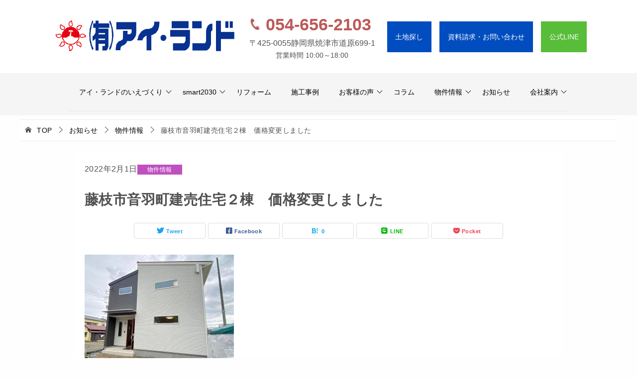

--- FILE ---
content_type: text/html; charset=UTF-8
request_url: https://ai-land2103.com/news/%E8%97%A4%E6%9E%9D%E5%B8%82%E9%9F%B3%E7%BE%BD%E7%94%BA%E5%BB%BA%E5%A3%B2%E4%BD%8F%E5%AE%85%EF%BC%92%E6%A3%9F%E3%80%80%E4%BE%A1%E6%A0%BC%E5%A4%89%E6%9B%B4%E3%81%97%E3%81%BE%E3%81%97%E3%81%9F/
body_size: 13458
content:

<!doctype html>
<html lang="ja"
	prefix="og: https://ogp.me/ns#"  class="col2">
<head>
	
	<meta charset="UTF-8">
	<meta name="viewport" content="width=device-width, initial-scale=1">
	<link rel="profile" href="http://gmpg.org/xfn/11">
	<title>藤枝市音羽町建売住宅２棟 価格変更しました | 焼津市の注文住宅・不動産ならアイ・ランド</title>

		<!-- All in One SEO 4.1.5.3 -->
		<meta name="robots" content="max-image-preview:large" />
		<link rel="canonical" href="https://ai-land2103.com/news/%e8%97%a4%e6%9e%9d%e5%b8%82%e9%9f%b3%e7%be%bd%e7%94%ba%e5%bb%ba%e5%a3%b2%e4%bd%8f%e5%ae%85%ef%bc%92%e6%a3%9f%e3%80%80%e4%be%a1%e6%a0%bc%e5%a4%89%e6%9b%b4%e3%81%97%e3%81%be%e3%81%97%e3%81%9f/" />
		<meta property="og:locale" content="ja_JP" />
		<meta property="og:site_name" content="焼津市の注文住宅・不動産ならアイ・ランド |" />
		<meta property="og:type" content="article" />
		<meta property="og:title" content="藤枝市音羽町建売住宅２棟 価格変更しました | 焼津市の注文住宅・不動産ならアイ・ランド" />
		<meta property="og:url" content="https://ai-land2103.com/news/%e8%97%a4%e6%9e%9d%e5%b8%82%e9%9f%b3%e7%be%bd%e7%94%ba%e5%bb%ba%e5%a3%b2%e4%bd%8f%e5%ae%85%ef%bc%92%e6%a3%9f%e3%80%80%e4%be%a1%e6%a0%bc%e5%a4%89%e6%9b%b4%e3%81%97%e3%81%be%e3%81%97%e3%81%9f/" />
		<meta property="og:image" content="https://ai-land2103.com/ailandcms/wp-content/uploads/2020/11/ai-land-logo@2x.png" />
		<meta property="og:image:secure_url" content="https://ai-land2103.com/ailandcms/wp-content/uploads/2020/11/ai-land-logo@2x.png" />
		<meta property="article:published_time" content="2022-02-01T01:37:21+00:00" />
		<meta property="article:modified_time" content="2022-02-01T01:37:21+00:00" />
		<meta name="twitter:card" content="summary" />
		<meta name="twitter:domain" content="ai-land2103.com" />
		<meta name="twitter:title" content="藤枝市音羽町建売住宅２棟 価格変更しました | 焼津市の注文住宅・不動産ならアイ・ランド" />
		<meta name="twitter:image" content="https://ai-land2103.com/ailandcms/wp-content/uploads/2020/11/ai-land-logo@2x.png" />
		<script type="application/ld+json" class="aioseo-schema">
			{"@context":"https:\/\/schema.org","@graph":[{"@type":"WebSite","@id":"https:\/\/ai-land2103.com\/#website","url":"https:\/\/ai-land2103.com\/","name":"\u713c\u6d25\u5e02\u306e\u6ce8\u6587\u4f4f\u5b85\u30fb\u4e0d\u52d5\u7523\u306a\u3089\u30a2\u30a4\u30fb\u30e9\u30f3\u30c9","inLanguage":"ja","publisher":{"@id":"https:\/\/ai-land2103.com\/#organization"}},{"@type":"Organization","@id":"https:\/\/ai-land2103.com\/#organization","name":"\u713c\u6d25\u5e02\u306e\u6ce8\u6587\u4f4f\u5b85\u30fb\u4e0d\u52d5\u7523\u306a\u3089\u30a2\u30a4\u30fb\u30e9\u30f3\u30c9","url":"https:\/\/ai-land2103.com\/","logo":{"@type":"ImageObject","@id":"https:\/\/ai-land2103.com\/#organizationLogo","url":"https:\/\/ai-land2103.com\/ailandcms\/wp-content\/uploads\/2020\/11\/ai-land-logo@2x.png","width":685,"height":118,"caption":"\u30a2\u30a4\u30fb\u30e9\u30f3\u30c9\u30ed\u30b4"},"image":{"@id":"https:\/\/ai-land2103.com\/#organizationLogo"}},{"@type":"BreadcrumbList","@id":"https:\/\/ai-land2103.com\/news\/%e8%97%a4%e6%9e%9d%e5%b8%82%e9%9f%b3%e7%be%bd%e7%94%ba%e5%bb%ba%e5%a3%b2%e4%bd%8f%e5%ae%85%ef%bc%92%e6%a3%9f%e3%80%80%e4%be%a1%e6%a0%bc%e5%a4%89%e6%9b%b4%e3%81%97%e3%81%be%e3%81%97%e3%81%9f\/#breadcrumblist","itemListElement":[{"@type":"ListItem","@id":"https:\/\/ai-land2103.com\/#listItem","position":1,"item":{"@type":"WebPage","@id":"https:\/\/ai-land2103.com\/","name":"\u30db\u30fc\u30e0","description":"\u30a2\u30a4\u30fb\u30e9\u30f3\u30c9\u3067\u306f\u3001\u5feb\u9069\u3067\u5b89\u5fc3\u3001\u7d4c\u6e08\u7684\u306b\u3082\u30e1\u30ea\u30c3\u30c8\u3092\u751f\u307f\u51fa\u3059\u300cA-Smart2030\u300d\u3068\u3044\u3046\u4f4f\u307e\u3044\u3092\u3054\u63d0\u6848\u3057\u3066\u3044\u307e\u3059\u3002\u9ad8\u6c17\u5bc6&\u9ad8\u65ad\u71b1\u3067\u5065\u5eb7\u7684\u304b\u3064\u7d4c\u6e08\u7684\u306a\u66ae\u3089\u3057\u3092\u5b9f\u73fe\u3057\u3001\u300c\u8010\u9707\u7b49\u7d1a3\u300d\u3092\u53d6\u5f97\u3057\u305f\u5b89\u5fc3\u306e\u4f4f\u5b85\u69cb\u9020\u3067\u3001\u5bb6\u65cf\u306e\u5b89\u5168\u3092\u5b88\u308a\u307e\u3059\u3002\u305d\u3057\u3066\u3001\u4e00\u4eba\u3072\u3068\u308a\u306e\u30e9\u30a4\u30d5\u30b9\u30bf\u30a4\u30eb\u3068\u5965\u69d8\u76ee\u7dda\u3092\u5927\u4e8b\u306b\u3057\u305f\u9593\u53d6\u308a\u8a2d\u8a08\u3067\u3001\u5bb6\u65cf\u307f\u3093\u306a\u306e\u7b11\u9854\u3092\u5f15\u304d\u51fa\u3057\u307e\u3059\u3002","url":"https:\/\/ai-land2103.com\/"},"nextItem":"https:\/\/ai-land2103.com\/news\/%e8%97%a4%e6%9e%9d%e5%b8%82%e9%9f%b3%e7%be%bd%e7%94%ba%e5%bb%ba%e5%a3%b2%e4%bd%8f%e5%ae%85%ef%bc%92%e6%a3%9f%e3%80%80%e4%be%a1%e6%a0%bc%e5%a4%89%e6%9b%b4%e3%81%97%e3%81%be%e3%81%97%e3%81%9f\/#listItem"},{"@type":"ListItem","@id":"https:\/\/ai-land2103.com\/news\/%e8%97%a4%e6%9e%9d%e5%b8%82%e9%9f%b3%e7%be%bd%e7%94%ba%e5%bb%ba%e5%a3%b2%e4%bd%8f%e5%ae%85%ef%bc%92%e6%a3%9f%e3%80%80%e4%be%a1%e6%a0%bc%e5%a4%89%e6%9b%b4%e3%81%97%e3%81%be%e3%81%97%e3%81%9f\/#listItem","position":2,"item":{"@type":"WebPage","@id":"https:\/\/ai-land2103.com\/news\/%e8%97%a4%e6%9e%9d%e5%b8%82%e9%9f%b3%e7%be%bd%e7%94%ba%e5%bb%ba%e5%a3%b2%e4%bd%8f%e5%ae%85%ef%bc%92%e6%a3%9f%e3%80%80%e4%be%a1%e6%a0%bc%e5%a4%89%e6%9b%b4%e3%81%97%e3%81%be%e3%81%97%e3%81%9f\/","name":"\u85e4\u679d\u5e02\u97f3\u7fbd\u753a\u5efa\u58f2\u4f4f\u5b85\uff12\u68df\u3000\u4fa1\u683c\u5909\u66f4\u3057\u307e\u3057\u305f","url":"https:\/\/ai-land2103.com\/news\/%e8%97%a4%e6%9e%9d%e5%b8%82%e9%9f%b3%e7%be%bd%e7%94%ba%e5%bb%ba%e5%a3%b2%e4%bd%8f%e5%ae%85%ef%bc%92%e6%a3%9f%e3%80%80%e4%be%a1%e6%a0%bc%e5%a4%89%e6%9b%b4%e3%81%97%e3%81%be%e3%81%97%e3%81%9f\/"},"previousItem":"https:\/\/ai-land2103.com\/#listItem"}]},{"@type":"Person","@id":"https:\/\/ai-land2103.com\/author\/ai-land\/#author","url":"https:\/\/ai-land2103.com\/author\/ai-land\/","name":"ai-land","image":{"@type":"ImageObject","@id":"https:\/\/ai-land2103.com\/news\/%e8%97%a4%e6%9e%9d%e5%b8%82%e9%9f%b3%e7%be%bd%e7%94%ba%e5%bb%ba%e5%a3%b2%e4%bd%8f%e5%ae%85%ef%bc%92%e6%a3%9f%e3%80%80%e4%be%a1%e6%a0%bc%e5%a4%89%e6%9b%b4%e3%81%97%e3%81%be%e3%81%97%e3%81%9f\/#authorImage","url":"https:\/\/secure.gravatar.com\/avatar\/272457e63072c46a0e39d1e0170cca34?s=96&d=mm&r=g","width":96,"height":96,"caption":"ai-land"}},{"@type":"WebPage","@id":"https:\/\/ai-land2103.com\/news\/%e8%97%a4%e6%9e%9d%e5%b8%82%e9%9f%b3%e7%be%bd%e7%94%ba%e5%bb%ba%e5%a3%b2%e4%bd%8f%e5%ae%85%ef%bc%92%e6%a3%9f%e3%80%80%e4%be%a1%e6%a0%bc%e5%a4%89%e6%9b%b4%e3%81%97%e3%81%be%e3%81%97%e3%81%9f\/#webpage","url":"https:\/\/ai-land2103.com\/news\/%e8%97%a4%e6%9e%9d%e5%b8%82%e9%9f%b3%e7%be%bd%e7%94%ba%e5%bb%ba%e5%a3%b2%e4%bd%8f%e5%ae%85%ef%bc%92%e6%a3%9f%e3%80%80%e4%be%a1%e6%a0%bc%e5%a4%89%e6%9b%b4%e3%81%97%e3%81%be%e3%81%97%e3%81%9f\/","name":"\u85e4\u679d\u5e02\u97f3\u7fbd\u753a\u5efa\u58f2\u4f4f\u5b85\uff12\u68df \u4fa1\u683c\u5909\u66f4\u3057\u307e\u3057\u305f | \u713c\u6d25\u5e02\u306e\u6ce8\u6587\u4f4f\u5b85\u30fb\u4e0d\u52d5\u7523\u306a\u3089\u30a2\u30a4\u30fb\u30e9\u30f3\u30c9","inLanguage":"ja","isPartOf":{"@id":"https:\/\/ai-land2103.com\/#website"},"breadcrumb":{"@id":"https:\/\/ai-land2103.com\/news\/%e8%97%a4%e6%9e%9d%e5%b8%82%e9%9f%b3%e7%be%bd%e7%94%ba%e5%bb%ba%e5%a3%b2%e4%bd%8f%e5%ae%85%ef%bc%92%e6%a3%9f%e3%80%80%e4%be%a1%e6%a0%bc%e5%a4%89%e6%9b%b4%e3%81%97%e3%81%be%e3%81%97%e3%81%9f\/#breadcrumblist"},"author":"https:\/\/ai-land2103.com\/author\/ai-land\/#author","creator":"https:\/\/ai-land2103.com\/author\/ai-land\/#author","datePublished":"2022-02-01T01:37:21+09:00","dateModified":"2022-02-01T01:37:21+09:00"}]}
		</script>
		<!-- All in One SEO -->

<link rel='dns-prefetch' href='//www.google.com' />
<link rel='dns-prefetch' href='//maxcdn.bootstrapcdn.com' />
<link href='https://fonts.gstatic.com' crossorigin='anonymous' rel='preconnect' />
<link rel="alternate" type="application/rss+xml" title="焼津市の注文住宅・不動産ならアイ・ランド &raquo; フィード" href="https://ai-land2103.com/feed/" />
<link rel="alternate" type="application/rss+xml" title="焼津市の注文住宅・不動産ならアイ・ランド &raquo; コメントフィード" href="https://ai-land2103.com/comments/feed/" />
<link rel='stylesheet' id='wp-block-library-css'  href='https://ai-land2103.com/ailandcms/wp-includes/css/dist/block-library/style.min.css?ver=5.7.14' type='text/css' media='all' />
<link rel='stylesheet' id='contact-form-7-css'  href='https://ai-land2103.com/ailandcms/wp-content/plugins/contact-form-7/includes/css/styles.css?ver=5.4' type='text/css' media='all' />
<link rel='stylesheet' id='keni-style-css'  href='https://ai-land2103.com/ailandcms/wp-content/themes/keni80_wp_standard_all_201812181517/style.css?ver=5.7.14' type='text/css' media='all' />
<link rel='stylesheet' id='keni_base-css'  href='https://ai-land2103.com/ailandcms/wp-content/themes/keni80_wp_standard_all_201812181517/base.css?ver=5.7.14' type='text/css' media='all' />
<link rel='stylesheet' id='keni-advanced-css'  href='https://ai-land2103.com/ailandcms/wp-content/themes/keni80_wp_standard_all_201812181517/advanced.css?ver=5.7.14' type='text/css' media='all' />
<link rel='stylesheet' id='font-awesome-css'  href='//maxcdn.bootstrapcdn.com/font-awesome/5.15.1/css/font-awesome.min.css?ver=5.7.14' type='text/css' media='all' />
<link rel='stylesheet' id='recent-posts-widget-with-thumbnails-public-style-css'  href='https://ai-land2103.com/ailandcms/wp-content/plugins/recent-posts-widget-with-thumbnails/public.css?ver=7.0.2' type='text/css' media='all' />
<link rel='stylesheet' id='tablepress-default-css'  href='https://ai-land2103.com/ailandcms/wp-content/plugins/tablepress/css/default.min.css?ver=1.12' type='text/css' media='all' />
<link rel='stylesheet' id='fancybox-css'  href='https://ai-land2103.com/ailandcms/wp-content/plugins/easy-fancybox/css/jquery.fancybox.min.css?ver=1.3.24' type='text/css' media='screen' />
<link rel="canonical" href="https://ai-land2103.com/news/%e8%97%a4%e6%9e%9d%e5%b8%82%e9%9f%b3%e7%be%bd%e7%94%ba%e5%bb%ba%e5%a3%b2%e4%bd%8f%e5%ae%85%ef%bc%92%e6%a3%9f%e3%80%80%e4%be%a1%e6%a0%bc%e5%a4%89%e6%9b%b4%e3%81%97%e3%81%be%e3%81%97%e3%81%9f/" />
<link rel="https://api.w.org/" href="https://ai-land2103.com/wp-json/" /><link rel="alternate" type="application/json" href="https://ai-land2103.com/wp-json/wp/v2/news/3235" /><link rel="EditURI" type="application/rsd+xml" title="RSD" href="https://ai-land2103.com/ailandcms/xmlrpc.php?rsd" />
<link rel='shortlink' href='https://ai-land2103.com/?p=3235' />
<link rel="alternate" type="application/json+oembed" href="https://ai-land2103.com/wp-json/oembed/1.0/embed?url=https%3A%2F%2Fai-land2103.com%2Fnews%2F%25e8%2597%25a4%25e6%259e%259d%25e5%25b8%2582%25e9%259f%25b3%25e7%25be%25bd%25e7%2594%25ba%25e5%25bb%25ba%25e5%25a3%25b2%25e4%25bd%258f%25e5%25ae%2585%25ef%25bc%2592%25e6%25a3%259f%25e3%2580%2580%25e4%25be%25a1%25e6%25a0%25bc%25e5%25a4%2589%25e6%259b%25b4%25e3%2581%2597%25e3%2581%25be%25e3%2581%2597%25e3%2581%259f%2F" />
<link rel="alternate" type="text/xml+oembed" href="https://ai-land2103.com/wp-json/oembed/1.0/embed?url=https%3A%2F%2Fai-land2103.com%2Fnews%2F%25e8%2597%25a4%25e6%259e%259d%25e5%25b8%2582%25e9%259f%25b3%25e7%25be%25bd%25e7%2594%25ba%25e5%25bb%25ba%25e5%25a3%25b2%25e4%25bd%258f%25e5%25ae%2585%25ef%25bc%2592%25e6%25a3%259f%25e3%2580%2580%25e4%25be%25a1%25e6%25a0%25bc%25e5%25a4%2589%25e6%259b%25b4%25e3%2581%2597%25e3%2581%25be%25e3%2581%2597%25e3%2581%259f%2F&#038;format=xml" />
<style type="text/css">0</style><meta name="description" content="藤枝市音羽町建売住宅　A　建物面積97.29㎡(29.43坪)太陽光発電付きの物件を 2,620万円から2,520万円に価格変更しました。 &nbsp; 藤枝市音羽町建売住宅　B　建物面積96.46㎡(29.18坪)の物 …">

<!--OGP-->
<meta property="og:type" content="article" />
<meta property="og:url" content="https://ai-land2103.com/news/%e8%97%a4%e6%9e%9d%e5%b8%82%e9%9f%b3%e7%be%bd%e7%94%ba%e5%bb%ba%e5%a3%b2%e4%bd%8f%e5%ae%85%ef%bc%92%e6%a3%9f%e3%80%80%e4%be%a1%e6%a0%bc%e5%a4%89%e6%9b%b4%e3%81%97%e3%81%be%e3%81%97%e3%81%9f/" />
<meta property="og:title" content="藤枝市音羽町建売住宅２棟　価格変更しました" />
<meta property="og:description" content="藤枝市音羽町建売住宅　A　建物面積97.29㎡(29.43坪)太陽光発電付きの物件を 2,620万円から2,520万円に価格変更しました。 &nbsp; 藤枝市音羽町建売住宅　B　建物面積96.46㎡(29.18坪)の物 …" />
<meta property="og:site_name" content="焼津市の注文住宅・不動産ならアイ・ランド" />
<meta property="og:image" content="https://ai-land2103.com/ailandcms/wp-content/themes/keni80_wp_standard_all_201812181517/images/ogp-default.jpg" />
<meta property="og:locale" content="ja_JP" />
<!--OGP-->

<!-- Twitter Cards -->
<meta name="twitter:card" content="summary_large_image" />
<!--Twitter Cards-->
<style type="text/css">.color01{color: #be5959;}.color02{color: #be5959;}.color03{color: #ffc9c7;}.color04{color: #fde7e7;}.color05{color: #ffeeee;}.color06{color: #ffe0de;}.color07{color: ;}q{background: #ffe0de;}table:not(.review-table) thead th{border-color: #be5959;background-color: #be5959;}a:hover,a:active,a:focus{color: #be5959;}.keni-header_wrap{background-image: linear-gradient(-45deg,#fff 25%,#be5959 25%, #be5959 50%,#fff 50%, #fff 75%,#be5959 75%, #be5959);}.keni-header_cont .header-mail .btn_header{color: #be5959;}.site-title > a span{color: #be5959;}.keni-breadcrumb-list li a:hover,.keni-breadcrumb-list li a:active,.keni-breadcrumb-list li a:focus{color: #be5959;}.keni-section h1:not(.title_no-style){background-image: linear-gradient(-45deg,#fff 25%,#be5959 25%, #be5959 50%,#fff 50%, #fff 75%,#be5959 75%, #be5959);}.archive_title{background-image: linear-gradient(-45deg,#fff 25%,#be5959 25%, #be5959 50%,#fff 50%, #fff 75%,#be5959 75%, #be5959);} h2:not(.title_no-style){background: #be5959;}.profile-box-title {background: #be5959;}.keni-related-title {background: #be5959;}.comments-area h2 {background: #be5959;}h3:not(.title_no-style){border-top-color: #be5959;border-bottom-color: #be5959;color: #be5959;}h4:not(.title_no-style){border-bottom-color: #be5959;color: #be5959;}h5:not(.title_no-style){color: #be5959;}.keni-section h1 a:hover,.keni-section h1 a:active,.keni-section h1 a:focus,.keni-section h3 a:hover,.keni-section h3 a:active,.keni-section h3 a:focus,.keni-section h4 a:hover,.keni-section h4 a:active,.keni-section h4 a:focus,.keni-section h5 a:hover,.keni-section h5 a:active,.keni-section h5 a:focus,.keni-section h6 a:hover,.keni-section h6 a:active,.keni-section h6 a:focus{color: #be5959;}.keni-section .sub-section_title {background: ;}.btn_style01{border-color: #be5959;color: #be5959;}.btn_style02{border-color: #be5959;color: #be5959;}.btn_style03{background: #be5959;}.entry-list .entry_title a:hover,.entry-list .entry_title a:active,.entry-list .entry_title a:focus{color: #be5959;}.ently_read-more .btn{border-color: #be5959;color: #be5959;}.profile-box{background-color: #ffeeee;}.advance-billing-box_next-title{color: #ffc9c7;}.step-chart li:nth-child(2){background-color: #fde7e7;}.step-chart_style01 li:nth-child(2)::after,.step-chart_style02 li:nth-child(2)::after{border-top-color: #fde7e7;}.step-chart li:nth-child(3){background-color: #ffc9c7;}.step-chart_style01 li:nth-child(3)::after,.step-chart_style02 li:nth-child(3)::after{border-top-color: #ffc9c7;}.step-chart li:nth-child(4){background-color: #be5959;}.step-chart_style01 li:nth-child(4)::after,.step-chart_style02 li:nth-child(4)::after{border-top-color: #be5959;}.toc-area_inner .toc-area_list > li::before{background: #be5959;}.toc_title{color: #be5959;}.list_style02 li::before{background: #be5959;}.dl_style02 dt{background: #be5959;}.dl_style02 dd{background: #fde7e7;}.accordion-list dt{background: #be5959;}.ranking-list .review_desc_title{color: #be5959;}.review_desc{background-color: #ffeeee;}.item-box .item-box_title{color: #be5959;}.item-box02{background-image: linear-gradient(-45deg,#fff 25%,#be5959 25%, #be5959 50%,#fff 50%, #fff 75%,#be5959 75%, #be5959);}.item-box02 .item-box_inner{background-color: #ffeeee;}.item-box02 .item-box_title{background-color: #be5959;}.item-box03 .item-box_title{background-color: #be5959;}.box_style01{background-image: linear-gradient(-45deg,#fff 25%,#be5959 25%, #be5959 50%,#fff 50%, #fff 75%,#be5959 75%, #be5959);}.box_style01 .box_inner{background-color: #ffeeee;}.box_style03{background: #ffeeee;}.box_style06{background-color: #ffeeee;}.cast-box{background-image: linear-gradient(-45deg,#fff 25%,#be5959 25%, #be5959 50%,#fff 50%, #fff 75%,#be5959 75%, #be5959);}.cast-box .cast_name,.cast-box_sub .cast_name{color: #be5959;}.widget .cast-box_sub .cast-box_sub_title{background-image: linear-gradient(-45deg,#be5959 25%, #be5959 50%,#fff 50%, #fff 75%,#be5959 75%, #be5959);}.voice_styl02{background-color: #ffeeee;}.voice_styl03{background-image: linear-gradient(-45deg,#fff 25%,#ffeeee 25%, #ffeeee 50%,#fff 50%, #fff 75%,#ffeeee 75%, #ffeeee);}.voice-box .voice_title{color: #be5959;}.chat_style02 .bubble{background-color: #be5959;}.chat_style02 .bubble .bubble_in{border-color: #be5959;}.related-entry-list.related-entry_title a:hover,.related-entry-list .related-entry_title a:active,.related-entry-list .related-entry_title a:focus{color: #be5959;}.interval01 span{background-color: #be5959;}.interval02 span{background-color: #be5959;}.page-nav .current,.page-nav li a:hover,.page-nav li a:active,.page-nav li a:focus{background: #be5959;}.page-nav-bf .page-nav_next:hover,.page-nav-bf .page-nav_next:active,.page-nav-bf .page-nav_next:focus,.page-nav-bf .page-nav_prev:hover,.page-nav-bf .page-nav_prev:active,.page-nav-bf .page-nav_prev:focus{color: #be5959;}.commentary-box .commentary-box_title{color: #be5959;}.calendar tfoot td a:hover,.calendar tfoot td a:active,.calendar tfoot td a:focus{color: #be5959;}.form-mailmaga .form-mailmaga_title{color: #be5959;}.form-login .form-login_title{color: #be5959;}.form-login-item .form-login_title{color: #be5959;}.contact-box{background-image: linear-gradient(-45deg,#fff 25%, #be5959 25%, #be5959 50%,#fff 50%, #fff 75%,#be5959 75%, #be5959);}.contact-box_inner{background-color: #ffeeee;}.contact-box .contact-box-title{background-color: #be5959;}.contact-box_tel{color: #be5959;}.widget_recent_entries .keni-section ul li a:hover,.widget_recent_entries .keni-section ul li a:active,.widget_recent_entries .keni-section ul li a:focus,.widget_archive .keni-section > ul li a:hover,.widget_archive .keni-section > ul li a:active,.widget_archive .keni-section > ul li a:focus,.widget_categories .keni-section > ul li a:hover,.widget_categories .keni-section > ul li a:active,.widget_categories .keni-section > ul li a:focus{color: #be5959;}.tagcloud a::before{color: #be5959;}.widget_recent_entries_img .list_widget_recent_entries_img .widget_recent_entries_img_entry_title a:hover,.widget_recent_entries_img .list_widget_recent_entries_img .widget_recent_entries_img_entry_title a:active,.widget_recent_entries_img .list_widget_recent_entries_img .widget_recent_entries_img_entry_title a:focus{color: #be5959;}.keni-link-card_title a:hover,.keni-link-card_title a:active,.keni-link-card_title a:focus{color: #be5959;}@media (min-width : 768px){.keni-gnav_inner li a:hover,.keni-gnav_inner li a:active,.keni-gnav_inner li a:focus{border-bottom-color: #be5959;}.step-chart_style02 li:nth-child(2)::after{border-left-color: #fde7e7;}.step-chart_style02 li:nth-child(3)::after{border-left-color: #ffc9c7;}.step-chart_style02 li:nth-child(4)::after{border-left-color: #be5959;}.col1 .contact-box_tel{color: #be5959;}.step-chart_style02 li:nth-child(1)::after,.step-chart_style02 li:nth-child(2)::after,.step-chart_style02 li:nth-child(3)::after,.step-chart_style02 li:nth-child(4)::after{border-top-color: transparent;}}@media (min-width : 920px){.contact-box_tel{color: #be5959;}}</style><link rel="icon" href="https://ai-land2103.com/ailandcms/wp-content/uploads/2020/11/ロゴ太陽.png" sizes="32x32" />
<link rel="icon" href="https://ai-land2103.com/ailandcms/wp-content/uploads/2020/11/ロゴ太陽.png" sizes="192x192" />
<link rel="apple-touch-icon" href="https://ai-land2103.com/ailandcms/wp-content/uploads/2020/11/ロゴ太陽.png" />
<meta name="msapplication-TileImage" content="https://ai-land2103.com/ailandcms/wp-content/uploads/2020/11/ロゴ太陽.png" />
		<style type="text/css" id="wp-custom-css">
			.keni-header_wrap, .entry_title{
	background-image: none!important;
}
h2 {
    background: none!important;
}
.footer-column-box h3{
	color: #696969!important;
}

 .new-btn:hover,  .new-btn:active,  .new-btn:focus
{
	color: #fefefe;
	opacity: 0.5;
}

.gmap {
height: 0;
overflow: hidden;
padding-bottom: 75.0%;
position: relative;
}
.gmap iframe {
position: absolute;
left: 0;
top: 0;
height: 100%;
width: 100%;
}

.gmap-notice {
height: 0;
overflow: hidden;
padding-bottom: 86.25%;
position: relative;
}
.gmap-notice iframe {
position: absolute;
left: 0;
top: 0;
height: 100%;
width: 100%;
}

@media (min-width : 768px){
	.keni-footer-cont_wrap{
			width: 80%;
    margin: 0 auto;
	}
	.footer-info{
		text-align: center;
	}
	.custom-logo{
		width: 280px;
	}
}

.mv-btn-area,
.post-type-archive-estate-detail .wp-block-buttons{
    justify-content: center;
}
		</style>
			<link rel="stylesheet" href="https://ai-land2103.com/ailandcms/wp-content/themes/keni80_wp_standard_all_201812181517/add.css?v=090151">
	<link rel="stylesheet" href="https://pro.fontawesome.com/releases/v5.10.0/css/all.css" integrity="sha384-AYmEC3Yw5cVb3ZcuHtOA93w35dYTsvhLPVnYs9eStHfGJvOvKxVfELGroGkvsg+p" crossorigin="anonymous"/>
<meta name="google-site-verification" content="GJ9toqfrm6hlXrRe0xrUFh6QYN_lLZueIVTDQfqUvWc" />
	<script src="https://ajax.googleapis.com/ajax/libs/jquery/3.5.1/jquery.min.js"></script>
	<script src="https://ai-land2103.com/ailandcms/wp-content/themes/keni80_wp_standard_all_201812181517/js/add.js"></script>


<!-- Global site tag (gtag.js) - Google Analytics -->
<script async src="https://www.googletagmanager.com/gtag/js?id=UA-90736735-1"></script>
<script>
  window.dataLayer = window.dataLayer || [];
  function gtag(){dataLayer.push(arguments);}
  gtag('js', new Date());

  gtag('config', 'UA-90736735-1');
</script>

</head>

<body class="news-template-default single single-news postid-3235 wp-custom-logo"><!--ページの属性-->

<div id="top" class="keni-container">

<!--▼▼ ヘッダー ▼▼-->
<div class="fix-header">
<header class="keni-header_wrap">
	<div class="keni-header_outer">
		
		<header class="keni-header keni-header_col1">
			<div class="keni-header_inner">

							<p class="site-title"><a href="https://ai-land2103.com/" rel="home"><noscript><img src="https://ai-land2103.com/ailandcms/wp-content/uploads/2020/11/ai-land-logo@2x.png" alt="焼津市の注文住宅・不動産ならアイ・ランド"></noscript><img class="lazyload" src='data:image/svg+xml,%3Csvg%20xmlns=%22http://www.w3.org/2000/svg%22%20viewBox=%220%200%20210%20140%22%3E%3C/svg%3E' data-src="https://ai-land2103.com/ailandcms/wp-content/uploads/2020/11/ai-land-logo@2x.png" alt="焼津市の注文住宅・不動産ならアイ・ランド"></a></p>
			
			<div class="keni-header_cont">
						</div>

			</div><!--keni-header_inner-->
		</header><!--keni-header-->		<!-- ヘッダー右部 -->
		<div class="keni-header-right">
			<div class="keni-header-right-info">
				<a class="keni-header-right-info-tel" href="tel:054-656-2103">
				<noscript><img class="keni-header-right-info-tel-img" src="//ai-land2103.com/ailandcms/wp-content/uploads/2020/11/tel-icn_1.png" srcset="//ai-land2103.com/ailandcms/wp-content/uploads/2020/11/tel-icn_1.png, //ai-land2103.com/ailandcms/wp-content/uploads/2020/11/tel-icn_1@2x.png 2x"></noscript><img class="lazyload keni-header-right-info-tel-img" src='data:image/svg+xml,%3Csvg%20xmlns=%22http://www.w3.org/2000/svg%22%20viewBox=%220%200%20210%20140%22%3E%3C/svg%3E' data-src="//ai-land2103.com/ailandcms/wp-content/uploads/2020/11/tel-icn_1.png" data-srcset="//ai-land2103.com/ailandcms/wp-content/uploads/2020/11/tel-icn_1.png, //ai-land2103.com/ailandcms/wp-content/uploads/2020/11/tel-icn_1@2x.png 2x">
				054-656-2103
				</a>
				<p class="keni-header-right-info-address">
				〒425-0055<br class="br-pc-sm">静岡県焼津市道原699-1<br>
				<span class="keni-header-right-info-address-detail">営業時間 10:00～18:00<span>
				</p>
			</div>
			<div class="keni-header-right-btn-area">
				<div class="keni-header-right-btn-top-area">
					<a href="/estate/land-for-sale/" class="keni-header-right-btn keni-header-right-btn-top new-btn">土地探し</a>
					<a href="/contact/" class="keni-header-right-btn keni-header-right-btn-top new-btn contact-btn">資料請求・お問い合わせ</a>
					<a href="https://line.me/R/ti/p/%40zjv1433b" target="_blank" class="keni-header-right-btn line-btn new-btn">公式LINE</a>
				</div>
				<!-- <div class="keni-header-right-btn-bottom-area">
					<a href="tel:054-656-2103" class="keni-header-right-btn keni-header-right-btn-bottom tel-btn new-btn">お電話で無料相談する</a>
					<a href="https://line.me/R/ti/p/%40zjv1433b" target="_blank" class="keni-header-right-btn keni-header-right-btn-bottom line-btn new-btn">LINEで無料相談する</a>
				</div> -->
			</div>
		</div>
		<!-- ヘッダーSP右部 -->
		<div class="keni-header-right-sp">
			<a class="keni-header-right-sp-icn keni-header-right-tel-icn-sp-box" href="tel:054-656-2103">
				<noscript><img class="keni-header-right-tel-icn-sp" src="//ai-land2103.com/ailandcms/wp-content/uploads/2020/11/tel-icn-sp.png" srcset="//ai-land2103.com/ailandcms/wp-content/uploads/2020/11/tel-icn-sp@2x.png, //ai-land2103.com/ailandcms/wp-content/uploads/2020/11/tel-icn-sp@2x.png 2x"></noscript><img class="lazyload keni-header-right-tel-icn-sp" src='data:image/svg+xml,%3Csvg%20xmlns=%22http://www.w3.org/2000/svg%22%20viewBox=%220%200%20210%20140%22%3E%3C/svg%3E' data-src="//ai-land2103.com/ailandcms/wp-content/uploads/2020/11/tel-icn-sp.png" data-srcset="//ai-land2103.com/ailandcms/wp-content/uploads/2020/11/tel-icn-sp@2x.png, //ai-land2103.com/ailandcms/wp-content/uploads/2020/11/tel-icn-sp@2x.png 2x">
			</a>
			<a  class="keni-header-right-sp-icn keni-header-right-line-icn-sp" href="https://line.me/R/ti/p/%40zjv1433b" target="_blank">
				<noscript><img class="keni-header-right-line-icn-sp" src="//ai-land2103.com/ailandcms/wp-content/uploads/2020/11/line-icn-sp.png" srcset="//ai-land2103.com/ailandcms/wp-content/uploads/2020/11/line-icn-sp.png, //ai-land2103.com/ailandcms/wp-content/uploads/2020/11/line-icn-sp@2x.png 2x"></noscript><img class="lazyload keni-header-right-line-icn-sp" src='data:image/svg+xml,%3Csvg%20xmlns=%22http://www.w3.org/2000/svg%22%20viewBox=%220%200%20210%20140%22%3E%3C/svg%3E' data-src="//ai-land2103.com/ailandcms/wp-content/uploads/2020/11/line-icn-sp.png" data-srcset="//ai-land2103.com/ailandcms/wp-content/uploads/2020/11/line-icn-sp.png, //ai-land2103.com/ailandcms/wp-content/uploads/2020/11/line-icn-sp@2x.png 2x">
			</a>
			<a class="keni-header-right-sp-icn keni-header-right-mail-icn-sp-box" href="/contact/">
				<noscript><img class="keni-header-right-mail-icn-sp" src="//ai-land2103.com/ailandcms/wp-content/uploads/2020/11/mail-icn-sp_1@2x.png" srcset="//ai-land2103.com/ailandcms/wp-content/uploads/2020/11/mail-icn-sp_1@2x.png, //ai-land2103.com/ailandcms/wp-content/uploads/2020/11/mail-icn-sp_1@2x.png 2x"></noscript><img class="lazyload keni-header-right-mail-icn-sp" src='data:image/svg+xml,%3Csvg%20xmlns=%22http://www.w3.org/2000/svg%22%20viewBox=%220%200%20210%20140%22%3E%3C/svg%3E' data-src="//ai-land2103.com/ailandcms/wp-content/uploads/2020/11/mail-icn-sp_1@2x.png" data-srcset="//ai-land2103.com/ailandcms/wp-content/uploads/2020/11/mail-icn-sp_1@2x.png, //ai-land2103.com/ailandcms/wp-content/uploads/2020/11/mail-icn-sp_1@2x.png 2x">
			</a>
		</div>
	</div><!--keni-header_outer-->
</header><!--keni-header_wrap-->
<!--▲▲ ヘッダー ▲▲-->

<div id="click-space"></div>

<!--▼▼ グローバルナビ ▼▼-->
<div class="keni-gnav_wrap">
	<div class="keni-gnav_outer">
		<nav class="keni-gnav">
			<div class="keni-gnav_inner">

				<ul id="menu" class="keni-gnav_cont">
				<li id="menu-item-234" class="menu-item menu-item-type-post_type menu-item-object-page menu-item-has-children menu-item-234"><a href="https://ai-land2103.com/about/">アイ・ランドのいえづくり</a>
<ul class="sub-menu">
	<li id="menu-item-1402" class="menu-item menu-item-type-post_type menu-item-object-page menu-item-1402"><a href="https://ai-land2103.com/about/promise/">5つの約束</a></li>
</ul>
</li>
<li id="menu-item-3695" class="menu-item menu-item-type-post_type menu-item-object-page menu-item-has-children menu-item-3695"><a href="https://ai-land2103.com/smart2030/">smart2030</a>
<ul class="sub-menu">
	<li id="menu-item-788" class="menu-item menu-item-type-post_type menu-item-object-page menu-item-788"><a href="https://ai-land2103.com/a-smart/performance/">性能</a></li>
	<li id="menu-item-790" class="menu-item menu-item-type-post_type menu-item-object-page menu-item-790"><a href="https://ai-land2103.com/a-smart/design/">デザイン・間取り</a></li>
	<li id="menu-item-791" class="menu-item menu-item-type-post_type menu-item-object-page menu-item-791"><a href="https://ai-land2103.com/a-smart/model-house/">モデルハウス</a></li>
</ul>
</li>
<li id="menu-item-3696" class="menu-item menu-item-type-post_type menu-item-object-page menu-item-3696"><a href="https://ai-land2103.com/reform/">リフォーム</a></li>
<li id="menu-item-2005" class="menu-item menu-item-type-custom menu-item-object-custom menu-item-2005"><a href="/construction-example/">施工事例</a></li>
<li id="menu-item-2029" class="menu-item menu-item-type-custom menu-item-object-custom menu-item-has-children menu-item-2029"><a href="/voice/">お客様の声</a>
<ul class="sub-menu">
	<li id="menu-item-2030" class="menu-item menu-item-type-custom menu-item-object-custom menu-item-2030"><a href="/voice/long-interview/">ロングインタビュー</a></li>
</ul>
</li>
<li id="menu-item-2099" class="menu-item menu-item-type-custom menu-item-object-custom menu-item-2099"><a href="/column">コラム</a></li>
<li id="menu-item-2259" class="menu-item menu-item-type-custom menu-item-object-custom menu-item-has-children menu-item-2259"><a href="/estate-detail">物件情報</a>
<ul class="sub-menu">
	<li id="menu-item-2293" class="menu-item menu-item-type-custom menu-item-object-custom menu-item-2293"><a href="https://ai-land2103.com/estate/land-for-sale/">売土地</a></li>
	<li id="menu-item-2294" class="menu-item menu-item-type-custom menu-item-object-custom menu-item-2294"><a href="https://ai-land2103.com/estate/land-for-sale-divide/">分譲地</a></li>
	<li id="menu-item-2295" class="menu-item menu-item-type-custom menu-item-object-custom menu-item-2295"><a href="https://ai-land2103.com/estate/for-sale/">分譲住宅</a></li>
	<li id="menu-item-2296" class="menu-item menu-item-type-custom menu-item-object-custom menu-item-2296"><a href="https://ai-land2103.com/estate/used-property/">中古戸建・物件</a></li>
	<li id="menu-item-2297" class="menu-item menu-item-type-custom menu-item-object-custom menu-item-2297"><a href="https://ai-land2103.com/estate/for-rent/">賃貸物件</a></li>
</ul>
</li>
<li id="menu-item-1787" class="menu-item menu-item-type-custom menu-item-object-custom menu-item-1787"><a href="/news/">お知らせ</a></li>
<li id="menu-item-247" class="menu-item menu-item-type-post_type menu-item-object-page menu-item-has-children menu-item-247"><a href="https://ai-land2103.com/company/">会社案内</a>
<ul class="sub-menu">
	<li id="menu-item-1216" class="menu-item menu-item-type-post_type menu-item-object-page menu-item-1216"><a href="https://ai-land2103.com/company/staff/">スタッフ紹介</a></li>
</ul>
</li>
				<li class="menu-search"><div class="search-box">
	<form role="search" method="get" id="searchform" class="searchform" action="https://ai-land2103.com/">
		<input type="text" value="" name="s"><button class="btn-search"><noscript><img src="https://ai-land2103.com/ailandcms/wp-content/themes/keni80_wp_standard_all_201812181517/images/icon/search_black.svg" width="18" height="18"></noscript><img class="lazyload" src='data:image/svg+xml,%3Csvg%20xmlns=%22http://www.w3.org/2000/svg%22%20viewBox=%220%200%2018%2018%22%3E%3C/svg%3E' data-src="https://ai-land2103.com/ailandcms/wp-content/themes/keni80_wp_standard_all_201812181517/images/icon/search_black.svg" width="18" height="18"></button>
	</form>
</div></li>
				</ul>
			</div>
			<div class="keni-gnav_btn_wrap">
				<div class="keni-gnav_btn fixed"><span class="keni-gnav_btn_icon-open"></span></div>
			</div>
		</nav>
	</div>
</div>
</div><!-- /fix-header -->






<div class="keni-main_wrap">
	<div class="keni-main_outer">

		<!--▼▼ メインコンテンツ ▼▼-->
		<main id="main" class="keni-main">
		<div class="keni-breadcrumb-list_wrap custom-breadcrumb-list_wrap"><div class="keni-breadcrumb-list_outer"><nav class="keni-breadcrumb-list"><ol class="keni-breadcrumb-list_inner" itemscope="" itemtype="http://schema.org/BreadcrumbList"><li itemprop="itemListElement" itemscope="" itemtype="http://schema.org/ListItem"><a itemprop="item" href="https://ai-land2103.com"><span itemprop="name">アイ・ランド</span> TOP</a><meta itemprop="position" content="1" /></li><li itemprop="itemListElement" itemscope="" itemtype="http://schema.org/ListItem"><a itemprop="item" href="https://ai-land2103.com/news/"><span itemprop="name">お知らせ</span></a><meta itemprop="position" content="2" /></li><li itemprop="itemListElement" itemscope="" itemtype="http://schema.org/ListItem"><a itemprop="item" href="https://ai-land2103.com/news_cat/estate-info/"><span itemprop="name">物件情報</span></a><meta itemprop="position" content="3" /></li><li><span>藤枝市音羽町建売住宅２棟　価格変更しました</span></li></ol></nav></div></div>			<div class="keni-main_inner">

				<aside class="free-area free-area_before-title">
									</aside><!-- #secondary -->

	<div class="keni-section_wrap article_wrap">
		<div class="keni-section">
		<div class="article-body">

		2022年2月1日<span class="estate-info news-label">物件情報</span><h1 class="entry-title">藤枝市音羽町建売住宅２棟　価格変更しました</h1><aside class="sns-btn_wrap"><div class="sns-btn_tw" data-url="<?php the_permalink(); ?>" data-title="<?php the_title(); ?>"></div><div class="sns-btn_fb" data-url="<?php the_permalink(); ?>" data-title="<?php the_title(); ?>"></div><div class="sns-btn_hatena" data-url="<?php the_permalink(); ?>" data-title="<?php the_title(); ?>"></div><div class="sns-btn_line" data-url="<?php the_permalink(); ?>" data-title="<?php the_title(); ?>"></div><div class="sns-btn_pocket" data-url="<?php the_permalink(); ?>" data-title="<?php the_title(); ?>"></div></aside><p><noscript><img src="https://ai-land2103.com/ailandcms/wp-content/uploads/2021/03/IMG_E3564-300x225.jpg" alt="" width="300" height="225" class="size-medium wp-image-2584 alignnone" srcset="https://ai-land2103.com/ailandcms/wp-content/uploads/2021/03/IMG_E3564-300x225.jpg 300w, https://ai-land2103.com/ailandcms/wp-content/uploads/2021/03/IMG_E3564-1024x768.jpg 1024w, https://ai-land2103.com/ailandcms/wp-content/uploads/2021/03/IMG_E3564-768x576.jpg 768w, https://ai-land2103.com/ailandcms/wp-content/uploads/2021/03/IMG_E3564.jpg 1200w" sizes="(max-width: 300px) 100vw, 300px" /></noscript><img src='data:image/svg+xml,%3Csvg%20xmlns=%22http://www.w3.org/2000/svg%22%20viewBox=%220%200%20300%20225%22%3E%3C/svg%3E' data-src="https://ai-land2103.com/ailandcms/wp-content/uploads/2021/03/IMG_E3564-300x225.jpg" alt="" width="300" height="225" class="lazyload size-medium wp-image-2584 alignnone" data-srcset="https://ai-land2103.com/ailandcms/wp-content/uploads/2021/03/IMG_E3564-300x225.jpg 300w, https://ai-land2103.com/ailandcms/wp-content/uploads/2021/03/IMG_E3564-1024x768.jpg 1024w, https://ai-land2103.com/ailandcms/wp-content/uploads/2021/03/IMG_E3564-768x576.jpg 768w, https://ai-land2103.com/ailandcms/wp-content/uploads/2021/03/IMG_E3564.jpg 1200w" data-sizes="(max-width: 300px) 100vw, 300px" /></p>
<p><a href="https://ai-land2103.com/estate-detail/otowatyo-tateuri/">藤枝市音羽町建売住宅　A</a>　建物面積97<span>.29</span><span>㎡(29.43</span><span>坪)太陽光発電付きの物件を</span></p>
<p><strong><span class="line-pink">2,620万円</span>から<span class="line-pink"><span class="line-pink" style="font-size: 20px;">2,520万円</span></span>に価格変更しました。</strong></p>
<p>&nbsp;</p>
<p><noscript><img src="https://ai-land2103.com/ailandcms/wp-content/uploads/2021/06/外観-300x225.jpg" alt="" width="300" height="225" class="size-medium wp-image-2867 alignnone" srcset="https://ai-land2103.com/ailandcms/wp-content/uploads/2021/06/外観-300x225.jpg 300w, https://ai-land2103.com/ailandcms/wp-content/uploads/2021/06/外観-1024x768.jpg 1024w, https://ai-land2103.com/ailandcms/wp-content/uploads/2021/06/外観-768x576.jpg 768w, https://ai-land2103.com/ailandcms/wp-content/uploads/2021/06/外観.jpg 1200w" sizes="(max-width: 300px) 100vw, 300px" /></noscript><img src='data:image/svg+xml,%3Csvg%20xmlns=%22http://www.w3.org/2000/svg%22%20viewBox=%220%200%20300%20225%22%3E%3C/svg%3E' data-src="https://ai-land2103.com/ailandcms/wp-content/uploads/2021/06/外観-300x225.jpg" alt="" width="300" height="225" class="lazyload size-medium wp-image-2867 alignnone" data-srcset="https://ai-land2103.com/ailandcms/wp-content/uploads/2021/06/外観-300x225.jpg 300w, https://ai-land2103.com/ailandcms/wp-content/uploads/2021/06/外観-1024x768.jpg 1024w, https://ai-land2103.com/ailandcms/wp-content/uploads/2021/06/外観-768x576.jpg 768w, https://ai-land2103.com/ailandcms/wp-content/uploads/2021/06/外観.jpg 1200w" data-sizes="(max-width: 300px) 100vw, 300px" /></p>
<p><a href="https://ai-land2103.com/estate-detail/otowatyo-b/">藤枝市音羽町建売住宅　B</a>　建物面積96<span>.46</span><span>㎡(29.18</span><span>坪)</span>の物件を</p>
<p><strong><span class="line-pink">2,480万円</span>から<span class="line-pink"><span class="line-pink" style="font-size: 20px;">2,380万円</span></span>に価格変更しました。</strong></p>
<p>お気軽にお問い合わせください。</p>
<div class="tptn_counter" id="tptn_counter_3235">(Visited 132 times, 1 visits today)</div>
		</div>
		</div>
	</div>
			
    <!-- SNSボタン -->
	<aside class="sns-btn_wrap sns-btn_wrap-bottom">
            <div class="sns-btn_tw" data-url="https://ai-land2103.com/news/%e8%97%a4%e6%9e%9d%e5%b8%82%e9%9f%b3%e7%be%bd%e7%94%ba%e5%bb%ba%e5%a3%b2%e4%bd%8f%e5%ae%85%ef%bc%92%e6%a3%9f%e3%80%80%e4%be%a1%e6%a0%bc%e5%a4%89%e6%9b%b4%e3%81%97%e3%81%be%e3%81%97%e3%81%9f/" data-title="藤枝市音羽町建売住宅２棟　価格変更しました"></div>
            <div class="sns-btn_fb" data-url="https://ai-land2103.com/news/%e8%97%a4%e6%9e%9d%e5%b8%82%e9%9f%b3%e7%be%bd%e7%94%ba%e5%bb%ba%e5%a3%b2%e4%bd%8f%e5%ae%85%ef%bc%92%e6%a3%9f%e3%80%80%e4%be%a1%e6%a0%bc%e5%a4%89%e6%9b%b4%e3%81%97%e3%81%be%e3%81%97%e3%81%9f/" data-title="藤枝市音羽町建売住宅２棟　価格変更しました"></div>
            <div class="sns-btn_hatena" data-url="https://ai-land2103.com/news/%e8%97%a4%e6%9e%9d%e5%b8%82%e9%9f%b3%e7%be%bd%e7%94%ba%e5%bb%ba%e5%a3%b2%e4%bd%8f%e5%ae%85%ef%bc%92%e6%a3%9f%e3%80%80%e4%be%a1%e6%a0%bc%e5%a4%89%e6%9b%b4%e3%81%97%e3%81%be%e3%81%97%e3%81%9f/" data-title="藤枝市音羽町建売住宅２棟　価格変更しました"></div>
            <div class="sns-btn_line" data-url="https://ai-land2103.com/news/%e8%97%a4%e6%9e%9d%e5%b8%82%e9%9f%b3%e7%be%bd%e7%94%ba%e5%bb%ba%e5%a3%b2%e4%bd%8f%e5%ae%85%ef%bc%92%e6%a3%9f%e3%80%80%e4%be%a1%e6%a0%bc%e5%a4%89%e6%9b%b4%e3%81%97%e3%81%be%e3%81%97%e3%81%9f/" data-title="藤枝市音羽町建売住宅２棟　価格変更しました"></div>
            <div class="sns-btn_pocket" data-url="https://ai-land2103.com/news/%e8%97%a4%e6%9e%9d%e5%b8%82%e9%9f%b3%e7%be%bd%e7%94%ba%e5%bb%ba%e5%a3%b2%e4%bd%8f%e5%ae%85%ef%bc%92%e6%a3%9f%e3%80%80%e4%be%a1%e6%a0%bc%e5%a4%89%e6%9b%b4%e3%81%97%e3%81%be%e3%81%97%e3%81%9f/" data-title="藤枝市音羽町建売住宅２棟　価格変更しました"></div>
        </aside>

			</div><!-- .keni-main_inner -->
		</main><!-- .keni-main -->


	</div><!--keni-main_outer-->
</div><!--keni-main_wrap-->


<!--▼▼ footer ▼▼-->
<div class="keni-footer_wrap">
	<div class="keni-footer_outer">
		<footer class="keni-footer">

			<div class="keni-footer_inner">

				<div class="keni-footer-cont_wrap keni-footer_col1">
										<!--<div class="keni-footer-cont">
											</div>
															<div class="keni-footer-cont">
											</div>
															<div class="keni-footer-cont">
											</div>
															<div class="keni-footer-cont">
											</div>-->
										<div class="footer-column-box">
						<div class="footer-sp-columun">
							<div class="footer-column border-right">
								<ul class="footer-info"> 
									<li class="footer-logo">
										<a href="https://ai-land2103.com/" class="custom-logo-link" rel="home"><noscript><img width="685" height="118" src="https://ai-land2103.com/ailandcms/wp-content/uploads/2020/11/ai-land-logo@2x.png" class="custom-logo" alt="アイ・ランドロゴ" srcset="https://ai-land2103.com/ailandcms/wp-content/uploads/2020/11/ai-land-logo@2x.png 685w, https://ai-land2103.com/ailandcms/wp-content/uploads/2020/11/ai-land-logo@2x-300x52.png 300w" sizes="(max-width: 685px) 100vw, 685px" /></noscript><img width="685" height="118" src='data:image/svg+xml,%3Csvg%20xmlns=%22http://www.w3.org/2000/svg%22%20viewBox=%220%200%20685%20118%22%3E%3C/svg%3E' data-src="https://ai-land2103.com/ailandcms/wp-content/uploads/2020/11/ai-land-logo@2x.png" class="lazyload custom-logo" alt="アイ・ランドロゴ" data-srcset="https://ai-land2103.com/ailandcms/wp-content/uploads/2020/11/ai-land-logo@2x.png 685w, https://ai-land2103.com/ailandcms/wp-content/uploads/2020/11/ai-land-logo@2x-300x52.png 300w" data-sizes="(max-width: 685px) 100vw, 685px" /></a>									</li>
									<li class="footer-info-tel-li">
										<a class="footer-info-tel" href="tel:054-656-2103">
										<noscript><img class="footer-info-tel-img" src="//ai-land2103.com/ailandcms/wp-content/uploads/2020/11/tel-icn_1.png" srcset="//ai-land2103.com/ailandcms/wp-content/uploads/2020/11/tel-icn_1.png, //ai-land2103.com/ailandcms/wp-content/uploads/2020/11/tel-icn_1@2x.png 2x"></noscript><img class="lazyload footer-info-tel-img" src='data:image/svg+xml,%3Csvg%20xmlns=%22http://www.w3.org/2000/svg%22%20viewBox=%220%200%20210%20140%22%3E%3C/svg%3E' data-src="//ai-land2103.com/ailandcms/wp-content/uploads/2020/11/tel-icn_1.png" data-srcset="//ai-land2103.com/ailandcms/wp-content/uploads/2020/11/tel-icn_1.png, //ai-land2103.com/ailandcms/wp-content/uploads/2020/11/tel-icn_1@2x.png 2x">
										054-656-2103
										</a>
									</li>
									<li>
										<p class="footer-info-address">
										<span class="footer-info-address-detail">営業時間 10:00～18:00<span><br>	
										静岡県焼津市<br class="sp-br">道原699-1
										</p>
									</li>
									<li class="footer-btn-li"><a href="tel:054-656-2103" class="footer-btn footer-tel-btn tel-btn new-btn">お電話で<br>無料相談する</a></li>
									<li class="footer-btn-li"><a href="https://line.me/R/ti/p/%40zjv1433b" target="_blank" class="footer-btn footer-line-btn line-btn new-btn">LINEで<br>無料相談する</a></li>
								</ul>
								
							</div>
							<div class="footer-column footer-menu">
																	<div class="keni-footer-cont">
										<div id="nav_menu-2" class="keni-section_wrap widget widget_nav_menu"><section class="keni-section"><div class="menu-%e3%83%95%e3%83%83%e3%82%bf%e3%83%bc%e3%83%a1%e3%83%8b%e3%83%a5%e3%83%bc-container"><ul id="menu-%e3%83%95%e3%83%83%e3%82%bf%e3%83%bc%e3%83%a1%e3%83%8b%e3%83%a5%e3%83%bc" class="menu"><li id="menu-item-1298" class="menu-item menu-item-type-post_type menu-item-object-page menu-item-1298"><a href="https://ai-land2103.com/about/">アイ・ランドのいえづくり</a></li>
<li id="menu-item-3698" class="menu-item menu-item-type-post_type menu-item-object-page menu-item-3698"><a href="https://ai-land2103.com/smart2030/">smart2030</a></li>
<li id="menu-item-3697" class="menu-item menu-item-type-post_type menu-item-object-page menu-item-3697"><a href="https://ai-land2103.com/reform/">リフォーム</a></li>
<li id="menu-item-2010" class="menu-item menu-item-type-custom menu-item-object-custom menu-item-2010"><a href="/construction-example/">施工事例</a></li>
<li id="menu-item-2009" class="menu-item menu-item-type-custom menu-item-object-custom menu-item-2009"><a href="/voice/">お客様の声</a></li>
<li id="menu-item-2554" class="menu-item menu-item-type-custom menu-item-object-custom menu-item-2554"><a href="/estate-detail/">物件情報</a></li>
<li id="menu-item-2097" class="menu-item menu-item-type-custom menu-item-object-custom menu-item-2097"><a href="/column">コラム</a></li>
<li id="menu-item-2098" class="menu-item menu-item-type-custom menu-item-object-custom menu-item-2098"><a href="/news">お知らせ</a></li>
<li id="menu-item-1300" class="menu-item menu-item-type-post_type menu-item-object-page menu-item-1300"><a href="https://ai-land2103.com/company/">会社案内</a></li>
<li id="menu-item-1299" class="menu-item menu-item-type-post_type menu-item-object-page menu-item-1299"><a href="https://ai-land2103.com/contact/">お問い合わせ</a></li>
</ul></div></section></div>									</div>
																</div>
						</div>
						<!-- 
					

				</div><!--keni-section_wrap-->
			</div><!--keni-footer_inner-->
		</footer><!--keni-footer-->

		<!-- <div class="footer-btn-area">
			<a href="tel:054-654-2103" class="footer-btn footer-tel-btn tel-btn new-btn">お電話で<br class="sp-br">無料相談する</a>
			<a href="https://line.me/R/ti/p/%40zjv1433b" target="_blank" class="footer-btn footer-line-btn line-btn new-btn">LINEで<br class="sp-br">無料相談する</a>
		</div> -->
		<div class="keni-copyright_wrap">
			<div class="keni-copyright">

				<small>&copy; 2026 焼津市の注文住宅・不動産ならアイ・ランド</small>

			</div><!--keni-copyright_wrap-->
		</div><!--keni-copyright_wrap-->
	</div><!--keni-footer_outer-->
</div><!--keni-footer_wrap-->
<!--▲▲ footer ▲▲-->


</div><!--keni-container-->

<!--▼ページトップ-->
<p class="page-top"><a href="#top"></a></p>
<!--▲ページトップ-->

<!-- ポップアップ -->
<div class="popup-banner popup-banner-pc hidden">
	<div class="close-btn-box">
	   <p class="close-btn">×</p>
	</div>
	<a href="https://ai-land2103.com/a-smart/model-house/">
		<div class="popup-banner-img">
			<noscript><img class="popup-banner-img-pc" src="https://ai-land2103.com/ailandcms/wp-content/uploads/2021/02/asmart-pop_2@2x-.jpg" alt="A-Smart2030 POP"></noscript><img class="lazyload popup-banner-img-pc" src='data:image/svg+xml,%3Csvg%20xmlns=%22http://www.w3.org/2000/svg%22%20viewBox=%220%200%20210%20140%22%3E%3C/svg%3E' data-src="https://ai-land2103.com/ailandcms/wp-content/uploads/2021/02/asmart-pop_2@2x-.jpg" alt="A-Smart2030 POP">
		</div>
	</a>
</div>
<div class="popup-banner popup-banner-sp hidden">
	<div class="close-btn-box">
	   <p class="close-btn">×</p>
	</div>
	<a href="https://ai-land2103.com/a-smart/model-house/">
		<div class="popup-banner-img">
			<noscript><img class="popup-banner-img-sp" src="https://ai-land2103.com/ailandcms/wp-content/uploads/2021/02/asmart-pop-sp@2x.jpg" alt="A-Smart2030 POP"></noscript><img class="lazyload popup-banner-img-sp" src='data:image/svg+xml,%3Csvg%20xmlns=%22http://www.w3.org/2000/svg%22%20viewBox=%220%200%20210%20140%22%3E%3C/svg%3E' data-src="https://ai-land2103.com/ailandcms/wp-content/uploads/2021/02/asmart-pop-sp@2x.jpg" alt="A-Smart2030 POP">	
		</div>
	</a>		
</div>

<script type='text/javascript' src='https://ai-land2103.com/ailandcms/wp-includes/js/dist/vendor/wp-polyfill.min.js?ver=7.4.4' id='wp-polyfill-js'></script>
<script type='text/javascript' id='wp-polyfill-js-after'>
( 'fetch' in window ) || document.write( '<script src="https://ai-land2103.com/ailandcms/wp-includes/js/dist/vendor/wp-polyfill-fetch.min.js?ver=3.0.0"></scr' + 'ipt>' );( document.contains ) || document.write( '<script src="https://ai-land2103.com/ailandcms/wp-includes/js/dist/vendor/wp-polyfill-node-contains.min.js?ver=3.42.0"></scr' + 'ipt>' );( window.DOMRect ) || document.write( '<script src="https://ai-land2103.com/ailandcms/wp-includes/js/dist/vendor/wp-polyfill-dom-rect.min.js?ver=3.42.0"></scr' + 'ipt>' );( window.URL && window.URL.prototype && window.URLSearchParams ) || document.write( '<script src="https://ai-land2103.com/ailandcms/wp-includes/js/dist/vendor/wp-polyfill-url.min.js?ver=3.6.4"></scr' + 'ipt>' );( window.FormData && window.FormData.prototype.keys ) || document.write( '<script src="https://ai-land2103.com/ailandcms/wp-includes/js/dist/vendor/wp-polyfill-formdata.min.js?ver=3.0.12"></scr' + 'ipt>' );( Element.prototype.matches && Element.prototype.closest ) || document.write( '<script src="https://ai-land2103.com/ailandcms/wp-includes/js/dist/vendor/wp-polyfill-element-closest.min.js?ver=2.0.2"></scr' + 'ipt>' );( 'objectFit' in document.documentElement.style ) || document.write( '<script src="https://ai-land2103.com/ailandcms/wp-includes/js/dist/vendor/wp-polyfill-object-fit.min.js?ver=2.3.4"></scr' + 'ipt>' );
</script>
<script type='text/javascript' src='https://ai-land2103.com/ailandcms/wp-includes/js/dist/hooks.min.js?ver=d0188aa6c336f8bb426fe5318b7f5b72' id='wp-hooks-js'></script>
<script type='text/javascript' src='https://ai-land2103.com/ailandcms/wp-includes/js/dist/i18n.min.js?ver=6ae7d829c963a7d8856558f3f9b32b43' id='wp-i18n-js'></script>
<script type='text/javascript' id='wp-i18n-js-after'>
wp.i18n.setLocaleData( { 'text direction\u0004ltr': [ 'ltr' ] } );
</script>
<script type='text/javascript' src='https://ai-land2103.com/ailandcms/wp-includes/js/dist/vendor/lodash.min.js?ver=4.17.21' id='lodash-js'></script>
<script type='text/javascript' id='lodash-js-after'>
window.lodash = _.noConflict();
</script>
<script type='text/javascript' src='https://ai-land2103.com/ailandcms/wp-includes/js/dist/url.min.js?ver=7c99a9585caad6f2f16c19ecd17a86cd' id='wp-url-js'></script>
<script type='text/javascript' id='wp-api-fetch-js-translations'>
( function( domain, translations ) {
	var localeData = translations.locale_data[ domain ] || translations.locale_data.messages;
	localeData[""].domain = domain;
	wp.i18n.setLocaleData( localeData, domain );
} )( "default", {"translation-revision-date":"2025-10-03 12:48:34+0000","generator":"GlotPress\/4.0.1","domain":"messages","locale_data":{"messages":{"":{"domain":"messages","plural-forms":"nplurals=1; plural=0;","lang":"ja_JP"},"You are probably offline.":["\u73fe\u5728\u30aa\u30d5\u30e9\u30a4\u30f3\u306e\u3088\u3046\u3067\u3059\u3002"],"Media upload failed. If this is a photo or a large image, please scale it down and try again.":["\u30e1\u30c7\u30a3\u30a2\u306e\u30a2\u30c3\u30d7\u30ed\u30fc\u30c9\u306b\u5931\u6557\u3057\u307e\u3057\u305f\u3002 \u5199\u771f\u307e\u305f\u306f\u5927\u304d\u306a\u753b\u50cf\u306e\u5834\u5408\u306f\u3001\u7e2e\u5c0f\u3057\u3066\u3082\u3046\u4e00\u5ea6\u304a\u8a66\u3057\u304f\u3060\u3055\u3044\u3002"],"An unknown error occurred.":["\u4e0d\u660e\u306a\u30a8\u30e9\u30fc\u304c\u767a\u751f\u3057\u307e\u3057\u305f\u3002"],"The response is not a valid JSON response.":["\u8fd4\u7b54\u304c\u6b63\u3057\u3044 JSON \u30ec\u30b9\u30dd\u30f3\u30b9\u3067\u306f\u3042\u308a\u307e\u305b\u3093\u3002"]}},"comment":{"reference":"wp-includes\/js\/dist\/api-fetch.js"}} );
</script>
<script type='text/javascript' src='https://ai-land2103.com/ailandcms/wp-includes/js/dist/api-fetch.min.js?ver=25cbf3644d200bdc5cab50e7966b5b03' id='wp-api-fetch-js'></script>
<script type='text/javascript' id='wp-api-fetch-js-after'>
wp.apiFetch.use( wp.apiFetch.createRootURLMiddleware( "https://ai-land2103.com/wp-json/" ) );
wp.apiFetch.nonceMiddleware = wp.apiFetch.createNonceMiddleware( "04f8a33db5" );
wp.apiFetch.use( wp.apiFetch.nonceMiddleware );
wp.apiFetch.use( wp.apiFetch.mediaUploadMiddleware );
wp.apiFetch.nonceEndpoint = "https://ai-land2103.com/ailandcms/wp-admin/admin-ajax.php?action=rest-nonce";
</script>
<script type='text/javascript' id='contact-form-7-js-extra'>
/* <![CDATA[ */
var wpcf7 = [];
/* ]]> */
</script>
<script type='text/javascript' src='https://ai-land2103.com/ailandcms/wp-content/plugins/contact-form-7/includes/js/index.js?ver=5.4' id='contact-form-7-js'></script>
<script type='text/javascript' src='https://ai-land2103.com/ailandcms/wp-includes/js/jquery/jquery.min.js?ver=3.5.1' id='jquery-core-js'></script>
<script type='text/javascript' src='https://ai-land2103.com/ailandcms/wp-includes/js/jquery/jquery-migrate.min.js?ver=3.3.2' id='jquery-migrate-js'></script>
<script type='text/javascript' id='tptn_tracker-js-extra'>
/* <![CDATA[ */
var ajax_tptn_tracker = {"ajax_url":"https:\/\/ai-land2103.com\/","top_ten_id":"3235","top_ten_blog_id":"1","activate_counter":"11","top_ten_debug":"0","tptn_rnd":"43792266"};
/* ]]> */
</script>
<script type='text/javascript' src='https://ai-land2103.com/ailandcms/wp-content/plugins/top-10/includes/js/top-10-tracker.min.js?ver=1.0' id='tptn_tracker-js'></script>
<script type='text/javascript' id='google-invisible-recaptcha-js-before'>
var renderInvisibleReCaptcha = function() {

    for (var i = 0; i < document.forms.length; ++i) {
        var form = document.forms[i];
        var holder = form.querySelector('.inv-recaptcha-holder');

        if (null === holder) continue;
		holder.innerHTML = '';

         (function(frm){
			var cf7SubmitElm = frm.querySelector('.wpcf7-submit');
            var holderId = grecaptcha.render(holder,{
                'sitekey': '6LeavQUaAAAAAAiBKwu3pkLOHlgvq2_QHVJTu2GK', 'size': 'invisible', 'badge' : 'inline',
                'callback' : function (recaptchaToken) {
					if((null !== cf7SubmitElm) && (typeof jQuery != 'undefined')){jQuery(frm).submit();grecaptcha.reset(holderId);return;}
					 HTMLFormElement.prototype.submit.call(frm);
                },
                'expired-callback' : function(){grecaptcha.reset(holderId);}
            });

			if(null !== cf7SubmitElm && (typeof jQuery != 'undefined') ){
				jQuery(cf7SubmitElm).off('click').on('click', function(clickEvt){
					clickEvt.preventDefault();
					grecaptcha.execute(holderId);
				});
			}
			else
			{
				frm.onsubmit = function (evt){evt.preventDefault();grecaptcha.execute(holderId);};
			}


        })(form);
    }
};
</script>
<script type='text/javascript' async defer src='https://www.google.com/recaptcha/api.js?onload=renderInvisibleReCaptcha&#038;render=explicit&#038;hl=ja' id='google-invisible-recaptcha-js'></script>
<script type='text/javascript' src='https://ai-land2103.com/ailandcms/wp-content/themes/keni80_wp_standard_all_201812181517/js/navigation.js?ver=20151215' id='keni-navigation-js'></script>
<script type='text/javascript' src='https://ai-land2103.com/ailandcms/wp-content/themes/keni80_wp_standard_all_201812181517/js/skip-link-focus-fix.js?ver=20151215' id='keni-skip-link-focus-fix-js'></script>
<script type='text/javascript' src='https://ai-land2103.com/ailandcms/wp-content/themes/keni80_wp_standard_all_201812181517/js/utility.js?ver=5.7.14' id='keni-utility-js'></script>
<script type='text/javascript' src='https://ai-land2103.com/ailandcms/wp-content/themes/keni80_wp_standard_all_201812181517/js/insertstyle.js?ver=5.7.14' id='keni-insertstyle-js'></script>
<script type='text/javascript' src='https://ai-land2103.com/ailandcms/wp-content/plugins/easy-fancybox/js/jquery.fancybox.min.js?ver=1.3.24' id='jquery-fancybox-js'></script>
<script type='text/javascript' id='jquery-fancybox-js-after'>
var fb_timeout, fb_opts={'overlayShow':true,'hideOnOverlayClick':true,'showCloseButton':true,'margin':20,'centerOnScroll':false,'enableEscapeButton':true,'autoScale':true };
if(typeof easy_fancybox_handler==='undefined'){
var easy_fancybox_handler=function(){
jQuery('.nofancybox,a.wp-block-file__button,a.pin-it-button,a[href*="pinterest.com/pin/create"],a[href*="facebook.com/share"],a[href*="twitter.com/share"]').addClass('nolightbox');
/* IMG */
var fb_IMG_select='a[href*=".jpg"]:not(.nolightbox,li.nolightbox>a),area[href*=".jpg"]:not(.nolightbox),a[href*=".jpeg"]:not(.nolightbox,li.nolightbox>a),area[href*=".jpeg"]:not(.nolightbox),a[href*=".png"]:not(.nolightbox,li.nolightbox>a),area[href*=".png"]:not(.nolightbox),a[href*=".webp"]:not(.nolightbox,li.nolightbox>a),area[href*=".webp"]:not(.nolightbox)';
jQuery(fb_IMG_select).addClass('fancybox image');
var fb_IMG_sections=jQuery('.gallery,.wp-block-gallery,.tiled-gallery,.wp-block-jetpack-tiled-gallery');
fb_IMG_sections.each(function(){jQuery(this).find(fb_IMG_select).attr('rel','gallery-'+fb_IMG_sections.index(this));});
jQuery('a.fancybox,area.fancybox,li.fancybox a').each(function(){jQuery(this).fancybox(jQuery.extend({},fb_opts,{'transitionIn':'elastic','easingIn':'easeOutBack','transitionOut':'elastic','easingOut':'easeInBack','opacity':false,'hideOnContentClick':false,'titleShow':true,'titlePosition':'over','titleFromAlt':true,'showNavArrows':true,'enableKeyboardNav':true,'cyclic':false}))});};
jQuery('a.fancybox-close').on('click',function(e){e.preventDefault();jQuery.fancybox.close()});
};
var easy_fancybox_auto=function(){setTimeout(function(){jQuery('#fancybox-auto').trigger('click')},1000);};
jQuery(easy_fancybox_handler);jQuery(document).on('post-load',easy_fancybox_handler);
jQuery(easy_fancybox_auto);
</script>
<script type='text/javascript' src='https://ai-land2103.com/ailandcms/wp-content/plugins/easy-fancybox/js/jquery.easing.min.js?ver=1.4.1' id='jquery-easing-js'></script>
<script type='text/javascript' src='https://ai-land2103.com/ailandcms/wp-includes/js/wp-embed.min.js?ver=5.7.14' id='wp-embed-js'></script>
<script type='text/javascript' id='marker_animation-marker_animation-js-extra'>
/* <![CDATA[ */
var markerAnimation = {"version":"4.1.2","selector":".marker-animation","prefix":"ma_","settings":[{"id":352,"options":{"color":"#f69","thickness":".6em","duration":"0","delay":"0","function":"linear","font_weight":"bold","stripe":false,"repeat":false,"rtl":false,"padding_bottom":".6em","is_valid_button_block_editor":1,"selector":".marker-animation-352","class":"marker-animation-352"},"title":"\u8d64"},{"id":353,"options":{"color":"#6f6","thickness":".6em","duration":"0","delay":"0","function":"linear","font_weight":"bold","stripe":false,"repeat":false,"rtl":false,"padding_bottom":".6em","is_valid_button_block_editor":1,"selector":".marker-animation-353","class":"marker-animation-353"},"title":"\u7dd1"},{"id":354,"options":{"color":"#6cf","thickness":".6em","duration":"0","delay":"0","function":"linear","font_weight":"bold","stripe":false,"repeat":false,"rtl":false,"padding_bottom":".6em","is_valid_button_block_editor":1,"selector":".marker-animation-354","class":"marker-animation-354"},"title":"\u9752"},{"id":355,"options":{"color":"#ffbb5b","thickness":".6em","duration":"0","delay":"0","function":"linear","font_weight":"bold","stripe":true,"repeat":false,"rtl":false,"padding_bottom":".6em","is_valid_button_block_editor":1,"selector":".marker-animation-355","class":"marker-animation-355"},"title":"\u30b9\u30c8\u30e9\u30a4\u30d7"}],"default":{"color":"#ffff66","thickness":".6em","duration":"0","delay":"0","function":"linear","font_weight":"bold","stripe":false,"repeat":false,"rtl":false,"padding_bottom":".6em"}};
/* ]]> */
</script>
<script type='text/javascript' src='https://ai-land2103.com/ailandcms/wp-content/plugins/marker-animation/assets/js/marker-animation.min.js?ver=4.1.2' id='marker_animation-marker_animation-js'></script>
  <script>
  jQuery(function($) {
    $('.matchHeight').matchHeight();
  });
  </script>  <script>
    var thanksPage = {
      630: 'https://ai-land2103.com/contact/thanks/',
      646: 'https://ai-land2103.com/a-smart/model-house/thanks-for-reservation/',
    };
   document.addEventListener( 'wpcf7mailsent', function( event ) {
     location = thanksPage[event.detail.contactFormId];
   }, false );
  </script><noscript><style>.lazyload{display:none;}</style></noscript><script data-noptimize="1">window.lazySizesConfig=window.lazySizesConfig||{};window.lazySizesConfig.loadMode=1;</script><script async data-noptimize="1" src='https://ai-land2103.com/ailandcms/wp-content/plugins/autoptimize/classes/external/js/lazysizes.min.js?ao_version=2.8.1'></script><!-- ポップアップ -->
<script>
	$(function () {
		if(window.matchMedia("(max-width: 768px)").matches){
			$('.home .popup-banner-sp,.page-id-127 .popup-banner-sp.page-id-1335 .popup-banner-sp,.page-id-129 .popup-banner-sp,.page-id-131 .popup-banner-sp,.page-id-137 .popup-banner-sp,.page-id-141 .popup-banner-sp').fadeIn(2000);
		}else{ 
			$('.home .popup-banner-pc,.page-id-127 .popup-banner-pc,.page-id-1335 .popup-banner-pc,.page-id-129 .popup-banner-pc,.page-id-131 .popup-banner-pc,.page-id-137 .popup-banner-pc,.page-id-141 .popup-banner-pc').fadeIn(2000);
		}
    $('.close-btn').on('click', () => {
        $('.popup-banner').hide();
    });
});

// YouTube遅延読み込み
function youtube_defer() {
    var iframes = document.querySelectorAll('.youtube');
    iframes.forEach(function(iframe){
      if(iframe.getAttribute('data-src')) {
        iframe.setAttribute('src',iframe.getAttribute('data-src'));
      }
    });
  }
  window.addEventListener('load', youtube_defer);
</script>
</body>
</html>


--- FILE ---
content_type: text/css
request_url: https://ai-land2103.com/ailandcms/wp-content/themes/keni80_wp_standard_all_201812181517/style.css?ver=5.7.14
body_size: 981
content:
/*!
Theme Name: 賢威8.0
Theme URI: https://rider-store.jp/keni/
Author: 株式会社ウェブライダー
Author URI: https://web-rider.jp/
Description: 賢威8.0 スタンダード版テンプレートです。
Version: 8.0.0.0b4
Text Domain: keni
*/


/* 2020.11.16 MSD-CHIBA 売土地 */




.estate-card-ttl {
	font-family: "游明朝体", "Yu Mincho", YuMincho, "ヒラギノ明朝 Pro", "Hiragino Mincho Pro", "MS P明朝", "MS PMincho", serif;
	margin-bottom: 4px!important;
}

.estate-card-ttl h1 a {
	color: #000;
	font-size: 22px;
}

.estate .entry p {
	font-size: 14px;
	line-height: 1.5;
}


.estate img {
	width: 100%;
    height: auto;
    object-fit: cover;
		margin-bottom: 24px;
}

.estate-item-detail {
	font-size: 15px;
	padding-bottom: 3px;
	margin-bottom: 3px;
	border-bottom: 1px solid #ccc;
}

.estate-sub {
	font-weight: bold;
}

.estate-sold-icon {
	color: #fff;
	font-size: 14px;
	font-weight: bold;
	background: #BE5959;
	text-align: center;
	margin-top: 14px;
	margin-bottom: 0;
}

/*
@media (min-width: 768px){
	.col2 .keni-main {
	    float: left;
	    width: 100%;
	    margin-right: 0;
	     padding-right: 0; 
	}
}

@media (min-width: 920px){
	.col2 .keni-main {
	    margin-right: 0;
	     padding-right: 0; 
	}
}
*/

	.estate{
		display: block;
		padding: 0;
		margin: 0;
	}	
	.estate-item {
		border: 1px solid #aaa;
		width: 100%;
		list-style: none;
		padding: 20px;
		margin: 20px auto;
	}

/* fix対策 */

body{
	padding-top: 60px;
}

@media (min-width: 640px){
	.estate {
		display: flex;
		flex-wrap: wrap;
		width: 100%;
	}
	.estate-item {
		border: 1px solid #aaa;
		width: 32%;
		list-style: none;
		padding: 20px;
		margin: 1% 0.5%;
	}
}



@media (min-width: 768px){
	body{
		padding-top: 110px;
	}	
}

/* add miya */
@media (min-width: 920px){
	body{
		padding-top: 140px;
	}
}

@media (min-width: 1052px){
	body{
		padding-top: 240px;
	}
}

/*
1072-1051　なびおかしい
*/


.fix-header{
	position: fixed;
	width: 100%;
	top: 0;
	left: 0;
	z-index: 100;
}
/*
.keni-header_wrap{
	position: relative;
	margin: auto;
	z-index: 100;
}
.keni-gnav_wrap{
	position: relative;
	margin: auto;
	z-index: 100;

}
*/
/*
.keni-mv_wrap{
	position:relative;	
	z-index: 0;		
}
.keni-main{
	position: relative;	
	z-index: 0;	
}
.keni-footer_wrap{
	position: relative;	
	z-index: -10;
}
*/






--- FILE ---
content_type: text/css
request_url: https://ai-land2103.com/ailandcms/wp-content/themes/keni80_wp_standard_all_201812181517/add.css?v=090151
body_size: 5513
content:
@charaset "UTF-8";
.keni-breadcrumb-list_wrap{
    display: none;
}
.keni-header-right-btn{
    font-size: 1.4rem;
}
.keni-footer_wrap .footer-menu li a::before{
    display: none;
}
.footer-btn-li{
    text-align: center;
}
.footer-btn{
    margin-right: 0;
}
/* added by miya 20201120 */
.page-contents-box{
    margin-top: 40px;
    width: 100%;
}
.page-contents li{
	list-style: none;
}
.form-btn:hover,
.form-btn:active,
.form-btn:focus,
.wp-btn:hover,
.wp-btn:active,
.wp-btn:focus{
    color: #fefefe;
    opacity: 0.5;
}
/* 物件情報アーカイブ */
.description p,
.description2 p{
    margin-bottom: 12px;
}

.m-pagenation__body li{
    list-style-type: none;
}

.m-pagenation{
    display: flex;
    align-items: center;
    justify-content: center;
}

.m-pagenation__prev{
    margin-right: 12px;
}

.m-pagenation__body{
    display: flex;
    margin: 0;
}

.m-pagenation__next{
    margin-left: 12px;
}

.m-pagenation__body li{
    margin-bottom: 0;
}

.m-pagenation__body li:not(:last-child){
    margin-right: 5px;
}

/* 物件情報ページ */
.estate-detail .entry-content,
.construction-example .entry-content,
.voice-template-default .entry-content{
    display: none;
}

.estase-entry-content{
    margin-top: 32px;
}
/* 分譲地・分譲住宅カテトップ */
.estate-item a {
    color: #000;
    font-size: 22px;
}
.page-id-1728 .big-section {
    margin-bottom: 56px;
}
.estate{
    padding: 0 20px;
}
.front-add-area{
    margin: 0 10px;
    padding: 0 10px;
}
.news table{
    text-align: center;
    display: none;
}
.news td{
    font-size: 1.8rem;
}
.news-ttl{
    font-weight: 700; 
}
.news-btn{
    text-align: center;
    margin-top: 36px;
}
.covid-cont{
    text-align: left;
}
.covid-cont-inner{
    padding: 16px;
    border: 1px solid #333333;
}
.covid-cont-inner p{
    margin-bottom: 6px;
}
.news-ul{
    margin-left: 0;
}
.news-li{
    list-style-type: none;
    margin: 10px 0;
    border-bottom: 1px dotted #CCC;
    padding: 0 10px 10px;
}
.home .news-li{
    border-bottom: none;
}
.news-label {
    display: inline-block;
    min-width: 90px;
    margin: 0 2em 0 0;
    padding: 4px 8px;
    color: #fff;
    font-size: 1.2rem;
    line-height: 1;
    text-align: center;
    background-color: #f5f7f7;
}
.estate-info{
    background: #BF50BF;
}
.holiday{
    background: #47BF69;
}
.tour{
    background: #F2865A;
}
.news-ttl{
    display: block;
}
.news-template-default h1{
    margin: -10px -10px 20px;
}
.news-img{
    width: 100%;
}
.postid-1794 .news-img{
    display: none;
}
/* 物件情報アーカイブ */
.states-tag{
    display: inline-block;
    min-width: 90px;
    padding: 4px 8px;
    color: #fff;
    font-size: 1.2rem;
    line-height: 1;
    text-align: center;
}
.new-tag{
    background: #F24E52;
}
.sale-tag{
    background: #F2865A;
}
.negotiation-tag{
    background: #47BF69;
}
.contract-tag{
    background: #BF50BF;
}
.sold-tag{
    background: #41B1F2;
}
.price_cut{
    text-decoration: line-through;
}
.estate-detail-template-default table{
    border: inherit;
}
.estate-detail-template-default td{
    border: 1px solid #ddd;
}
.estate-detail-template-default td{
    background: inherit;
    color: inherit;
    text-align: center;
}
.estate-detail-template-default td:nth-child(odd){
    background-color: #F7F8F8;
}
.estate-detail-template-default th{
    line-height: 2.5;
    background: #be5959;
    color: #fefefe;
}
.description,
.description2{
    font-size: 15px;
}
.estate-item{
    position: relative;
}
.new-tag{
    position: absolute;
    top: -2%;
}
.news-date{
    width: 143px;
    display: inline-block;
}
/* 分譲地table */
.divide-all-sec{
    display: none;
}
.divide-all-sec-table td:nth-child(odd){
    background-color: inherit;
    font-weight: inherit;
}
.tablepress th{
    border: 1px solid #ddd!important;
    text-align: center;
}
.tablepress td{
    background-color: inherit!important;
    font-weight: inherit!important;
    text-align: center!important;
}
.divide-all-sec-table td,
.tablepress td{
    display: table-cell;
}
.divide-all-sec,
.single-estate-detail .estase-entry-content{
    visibility: visible;
    overflow: auto;
}
.divide-all-sec-table,
.tablepress{
    border-collapse: collapse;
    border-spacing: 0;
    table-layout: fixed;
    white-space: nowrap;
    overflow-x: scroll;
    width: 100%;
}
.divide-all-sec-table th,
.divide-all-sec-table td,
.tablepress th,
.tablepress td{
    width: 120px;
}
.tablepress td:nth-child(odd){
    line-height: inherit;
}
/* 施工事例記事 */
.construction-example-template-default figcaption,
.pagenation{
    text-align: center;
}
.pagenation{
    margin-top: 40px;
}
.big-section-first{
    margin-top: 44px;
}
/* お客様の声記事一覧 */
.voice_entry-list{
    padding: 0 20px;
}
.voice_entry{
    border: 1px solid #aaa;
    padding: 20px;
    margin: 1% 0.5%;
}
.voice_entry_thumb{
    margin: 0!important;
    width: 100%;
}
.voice-ttl{
    font-family: "游明朝体", "Yu Mincho", YuMincho, "ヒラギノ明朝 Pro", "Hiragino Mincho Pro", "MS P明朝", "MS PMincho", serif;
    margin-bottom: 4px;
}
.voice-ttl-pc{
    display: none;
}
.voice-ttl a{
    color: #505050!important;
    font-size: 16px!important;
}
.voice_entry_inner{
    font-size: 16px!important;
}
.voice-btn{
    text-align: center;
}
.voice_entry_thumb img{
    margin-bottom: 24px;
}
/* 管理画面 */
h2:not(.title_no-style) {
    background: inherit!important;
}
.estate > li:last-child{
    margin: 1% 0.5%;
}
/* サイドバー */
.tptn_counter{
    display: none;
}
.keni-sub a{
    color: #000000;
    text-decoration: none;
}
.keni-sub a:hover,
.keni-sub a:active,
.keni-sub a:focus{
    color: #be5959;
    text-decoration: underline;
}
.tptn_posts_widget>ul{
    margin: 0;
}
.tptn_posts_widget>ul>li{
    list-style-type: none;
    overflow: hidden;
    /* margin: 0 0 1.5em; */
    padding: 10px 10px 10px 0;
    border-bottom: 1px solid #eee;
    counter-increment: number;
    list-style: none;
}
.tptn_posts_widget>ul>li:before{
    color: #fefefe;
    content: counter(number);/*()内はcounter-resetで指定したものをそのまま書く*/
    text-align: center;
    opacity: .999;
    float: left;
    line-height: 30px;
    width: 30px;
    height: 30px;
    background-color: #be5959;
    border-radius: 50%;
    -moz-border-radius: 50%;
    margin-right: -25px;
    font-family: "Helvetica Neue",
    Arial,
    "Hiragino Kaku Gothic ProN",
    "Hiragino Sans",
    Meiryo,
    sans-serif;;
}
.tptn_posts_widget>ul>li>a>img{
    display: inline;
    float: left;
    margin: .3em .75em .75em 0;
}
.rpwwt-widget ul li{
    padding: 10px 10px 10px 0;
    margin: 0;
    border-bottom: 1px solid #eee;    
}
#rpwwt-recent-posts-widget-with-thumbnails-2 img{
    width: 96px;
    height: 72px;
}
.related-entry-list_style01 .related-entry_thumb img{
    width: 96px;
    height: 72px;
}
.widget_recent_entries{
    display: none;
}
.related-entry_title{
    font-size: 1.4rem!important;
}

/* 目次 */
.toc-area{
    border: 3px solid #be5959;
}
.toc_title{
    background-color: #be5959; 
    color: #fefefe;
}
.toc-area_btn{
    color: #fefefe;
}
.toc-area_inner .toc-area_list{
    margin-left: 20px;
    padding: 16px 16px 16px 16px;
}
.toc-area_inner ol{
    margin: 4px 0 0 8px;
}
.toc-area_list>li:first-child{
    margin-bottom: 16px!important;
}
.toc-area_inner li::before{
    font-family: "Helvetica Neue", Arial, "Hiragino Kaku Gothic ProN", "Hiragino Sans", Meiryo, sans-serif;
}
.toc-area_inner .toc-area_list li{
    margin-bottom: 4px;
    font-size: 1.6rem;
}
.toc-area_inner .toc-area_list > li::before{
    top: 3px;
    width: 24px;
    height: 24px;
    line-height: 24px;
    border-radius: 50%;
}
/* 表 */
.article-body td{
    text-align: center;
}
    /* ボタン */
    .article-body .wp-btn,
    .article-body .wp-block-button__link{
        background-color: #be5959!important;
        border-radius: 0!important;
        color: #fff!important;
    }
    .article-body .wp-block-button__link:hover,
    .article-body .wp-block-button__link:active,
    .article-body .wp-block-button__link:focus{
        color: #fefefe;
        opacity: 0.5;
    }
    .mv-btn:hover,
    .mv-btn:focus{
        color: #fff!important;
    }
    .mv-btn:visited{
        color: #333333;
    }

/* パンくず */
.keni-breadcrumb-list_inner > li:first-child > a > span{
    display: none;
}

.current-item{
    width: inherit;
    padding: 0;
}

.single .keni-breadcrumb-list li:first-child::before,
.tax-estate .keni-breadcrumb-list li:first-child::before,
.single-estate-detail .keni-breadcrumb-list li:first-child::before{
    margin-right: 10px;
}

/* 物件情報アーカイブ */
.post-type-archive-estate-detail .wp-block-columns{
    margin-bottom: 0;
}
.post-type-archive-estate-detail .wp-block-column{
    margin-bottom: 2em;
}

/* ポップ */
.single .spu-container,
.page-id-162 .spu-container,
.page-id-164 .spu-container 
{
    display: none!important;
}
.spu-content p{
    margin-left: 0!important;
}

/*スマホハンバーガーメニュー*/
.keni-gnav_btn::before {
    position:absolute;
    width: 100%;
    content:"MENU";
    top: 42%;
    right: -24%;
    font-size: 10px;
}
.keni-gnav_btn {
    right: -1px;
    top: -2px;
}
.admin-bar .keni-gnav_btn.fixed {
    top: -4px!important;
}

/* SNSボタン */
.sns-btn_wrap > div i{
    margin-right: 0!important; 
}
.sns-btn_wrap > .sns-btn_line a{
    color: #00b900;
}
.sns-btn_wrap > .sns-btn_pocket a{
    color: #ef4156;
}
.sns-btn_wrap > div a > span{
    display: none;
}

/* お客様の声・SNS周り(下) */
.voice-contact-banner{
    margin-top: 48px;
}
.single-voice .sns-btn_wrap-bottom{
    margin-top: 32px;
}

/* 分譲地 */
.term-land-for-sale-divide .estate-item{
    padding-bottom: 0px!important;
}

/* ハンバーガーアイコン */
.keni-gnav_cont .keni-gnav-child_btn_icon-open > .keni-gnav-child_btn::before {
    top: 26px;
    right: 20px;
    position: absolute;
}

/* 新ポップ */
.hidden{
    display: none;
}

.home .popup-banner-sp,
.page-id-127 .popup-banner-sp,
.page-id-1335 .popup-banner-sp,
.page-id-129 .popup-banner-sp,
.page-id-131 .popup-banner-sp,
.page-id-137 .popup-banner-sp,
.page-id-141 .popup-banner-sp
{
    position: fixed;
    width: 100%;
    bottom: 0;
    right: 0;
    /* display: block; */
}

.home .close-btn-box,
.page-id-127 .close-btn-box,
.page-id-1335 .close-btn-box,
.page-id-129 .close-btn-box,
.page-id-131 .close-btn-box,
.page-id-137 .close-btn-box,
.page-id-141 .close-btn-box
{
    color: #333;
    text-align: right;
    font-size: 30px;
    position: absolute;
    top: -4px;
    right: 0px;
}
.home .close-btn,
.page-id-127 .close-btn,
.page-id-1335 .close-btn,
.page-id-129 .close-btn,
.page-id-131 .close-btn,
.page-id-137 .close-btn,
.page-id-141 .close-btn
{
    margin-bottom: 0!important;
}
.page-id-127 .close-btn{
    text-align: right!important;
}

@media (min-width : 375px){	
}
	
@media (min-width : 480px){
}

@media (min-width : 768px){
    /* added by miya 20201120 */
    .keni-breadcrumb-list_wrap{
        display: block;
    }
    .footer-btn {
        font-size: 1.8rem;
        padding: 1.2rem 1.8rem;
    }
    /* 固定ページ */
    .page-contents-box{
        margin-top: 56px;
        margin-bottom: 80px;
    }

    .page-contents{
        display: flex;
    }

    .page-contents li{
        margin-right: 28px;
    }

    /* added by miya 20201126 */
    .estate-index-banner-mt{
        margin-top: 28px;
    }

    .eyecatch-center,
    .map-center{
        text-align: center;
    }
    .estate-detail-template-default h1,
    .estate-detail-template-default h2,
    .construction-example-template-default h1
    {
        text-align: center;
    }
    .page-id-1728 .big-section {
        margin-bottom: 112px;
    }
    .news table{
        text-align: left;
    }
    .news-ttl-list{
        width: 32%;
    }
    .front-add-area{
        max-width: 980px;
        margin-right: auto;
        margin-left: auto;
        padding: 20px;
    }
    .news-ttl{
        display: inline;
    }
    .news-template-default h1{
        margin: 0 -40px 30px!important;
    }
    .news-img{
        max-width:  320px;
        height: auto;
        vertical-align: bottom;
        float: left;
        margin: 0 20px 10px 0;
    }
    .wp-image-1805{
        max-width:  320px;
        height: auto;
        vertical-align: bottom;
        float: left;
        margin: 0 20px 10px 0;
    }
    .estate-detail-template-default td{
        text-align: left;
    }
    .estate-detail-template-default td:nth-child(odd){
        border: 1px solid #ddd;
    }
    .divide-all-sec-table td{
        text-align: center;
    }
    .divide-all-sec-table td:nth-child(odd){
        font-weight: inherit;
        width: inherit;
    }
    /* 施工事例記事 */
    .big-section-first{
        margin-top: 64px;
    }
    .banner-contact {
        width: 56%;
        margin: 0 auto;
    }
    /* お客様の声 */
    .voice_entry{
        display: flex;
    }
    .voice_entry_thumb{
        margin: 0 20px 0 0!important;
        max-width: 30%!important;
    }
    .voice_entry_thumb img{
        margin-bottom: 0;
    }
    .voice-ttl-sp{
        display: none;
    }
    .voice-ttl-pc{
        display: block;
    }
    .voice-ttl a{
        font-size: 22px!important;
    }
    .voice-btn{
        text-align: right;
    }
    /* サイドバー */
    .keni-sub{
        padding: 0;
    }
    .widget_recent_entries{
        display: block;
    }
    .free-area_after-cont{
        padding: 20px; 
    }
    .behind-article-area {
        padding: 20px;
    }
    .single-post .nav-links .nav-next a,
    .single-post .nav-links .nav-previous a{
        font-size: 1.4rem;
    }
    /* 目次 */
    .toc-area{
        width: 56%;
        display: inline-block;
        margin: auto;
    }
    /* 表 */
    .article-body td{
        text-align: left;
    }
    /* ポップ */
    .spu-content p{
        margin-bottom: 12%!important;
    }
    /* SNSボタン */
    .sns-btn_wrap > div a > span{
        display: inline;
    }
    .single-post .sns-btn_wrap > div a > span{
        display: none;
    }
    .sns-btn_wrap > div i{
        margin-right: 5px!important; 
    }

    /* お客様の声・SNS周り(下) */
    .single-voice .sns-btn_wrap-bottom{
        margin-top: 56px;
    }
    .single-post .keni-section_wrap,
    .single-voice .keni-section_wrap{
        padding-bottom: 0;
    }
    .single-post .behind-article-area .sns-btn_wrap{
        margin-bottom: 56px;
    }

    /* ハンバーガーアイコン */
    .keni-gnav_cont .keni-gnav-child_btn_icon-open > .keni-gnav-child_btn::before {
        top: 5px;
    }

    /* 新ポップ */
    .home .popup-banner-pc,
    .page-id-127 .popup-banner-pc,
    .page-id-1335 .popup-banner-pc,
    .page-id-129 .popup-banner-pc,
    .page-id-131 .popup-banner-pc,
    .page-id-137 .popup-banner-pc,
    .page-id-141 .popup-banner-pc
    {
        /* display: block; */
        position: fixed;
        bottom: 10%;
        right: 0;
    }
    .home .popup-banner-sp,
    .page-id-127 .popup-banner-sp,
    .page-id-1335 .popup-banner-sp,
    .page-id-129 .popup-banner-sp,
    .page-id-131 .popup-banner-sp,
    .page-id-137 .popup-banner-sp,
    .page-id-141 .popup-banner-sp
    {
        display: none;
    }
    .home .popup-banner-img-pc,
    .page-id-127 .popup-banner-img-pc,
    .page-id-1335 .popup-banner-img-pc,
    .page-id-129 .popup-banner-img-pc,
    .page-id-131 .popup-banner-img-pc,
    .page-id-137 .popup-banner-img-pc,
    .page-id-141 .popup-banner-img-pc
    {
        width: 200px;
        height: 200px;
    }
    .home .close-btn-box,
    .page-id-127 .close-btn-box,
    .page-id-1335 .close-btn-box,
    .page-id-129 .close-btn-box,
    .page-id-131 .close-btn-box,
    .page-id-137 .close-btn-box,
    .page-id-141 .close-btn-box
    {
        position: relative;
    }    
}

@media (min-width : 920px){
    .page-id-1728 .keni-section_wrap{
        padding-bottom: 0;
    }
    .covid-cont{
        text-align: center;
        margin: 0 auto;
    }
    .home .news-ul{
        margin-left: 6%;
    }
    .slider-area{
        width: 500px;
        margin: 0 auto;
    }
    .voice_entry {
        max-width: 980px;
        margin: 0 auto;
    }
    .voice_entry_thumb {
        max-width: 34%!important;
    }
    .strength-box{
        display: flex;
        flex-wrap: wrap;

    }
    .strength-box-inner{
        width: calc(50% - 2em / 2);
        box-sizing: border-box;
        border-radius: 8px;
        box-shadow: 0 0 5px rgba(17, 51, 72, 0.2);
        color: #3c3c3c;
        padding: 28px 20px 28px 20px;
    }
    .strength-box-inner:nth-child(odd) {
        margin-right: 2em;
    }
    .strength-box-inner:nth-child(even) {
        margin-right: 0;
    }
    .strength-box-inner img{
        height: 240px;
    }
    .strength-box-inner:nth-child(4) img{
        height: 206px;
    }
    /* SNSボタン */
    .single-news .keni-section_wrap{
        padding-bottom: 20px!important;
    }
    .sns-btn_wrap-bottom{
        padding-bottom: 80px;
    }
    .single-post .sns-btn_wrap > div a > span{
        display: inline;
    }
    .single-post .behind-article-area .sns-btn_wrap{
        margin-bottom: 72px;
    }
}

@media (min-width : 1024px){
    /* 投稿ページ表 */
    .single-post .article-body td,
    .single-news .article-body td,
    .single-construction-example .article-body td,
    .single-voice .article-body td,
    .single-post .article-body li,
    .single-news .article-body li,
    .single-construction-example .article-body li,
    .single-voice .article-body li{
        font-size: 1.8rem;
    }
}

@media (min-width : 1025px){
    /* ポップ */
    .spu-content p{
        margin-bottom: 52%!important;
    }
    /* ハンバーガーアイコン */
    .keni-gnav_cont .keni-gnav-child_btn_icon-open > .keni-gnav-child_btn::before {
        position: relative;
        top: 0px;
        right: -2px;
    }
}

@media (min-width : 1052px){

}

@media (min-width : 1200px){

}

/* ギャラリーリスト */
.interior,
.renovate{
    margin-bottom: 40px;
}

.post-type-archive-construction-example .name{
    font-family: "游明朝体", "Yu Mincho", YuMincho, "ヒラギノ明朝 Pro", "Hiragino Mincho Pro", "MS P明朝", "MS PMincho", serif;
    color: #505050;
}

@media (min-width : 768px){
    .interior,
    .renovate{
        margin-bottom: 104px;
    }
}

.gallery-ul,
.post-type-archive-verification .estate,
.post-type-archive-construction-example .estate,
.tax-construction_cat .estate{
    display: flex;
    flex-wrap: wrap;
    padding: 0 20px;
    margin: 0;
}

.post-type-archive-verification .estate,
.post-type-archive-construction-example .estate,
.tax-construction_cat .estate{
    margin-top: 20px;
}

.post-type-archive-verification .estate-item,
.post-type-archive-construction-example .estate-item, 
.tax-construction_cat .estate .estate-item,
.post-type-archive-verification .estate>li:last-child,
.post-type-archive-construction-example .estate-item>li:last-child,
.tax-construction_cat .estate>li:last-child
 {
    margin: initial;
    margin-bottom: 16px;
}

.gallery-list,
.post-type-archive-verification .estate-item,
.post-type-archive-construction-example .estate-item,
.tax-construction_cat .estate-item{
    list-style-type: none;
    width: calc(50% - 16px / 2);
    margin-bottom: 16px;
}

.post-type-archive-verification .estate-item,
.post-type-archive-construction-example .estate-item,
.tax-construction_cat .estate-item{
    padding: 12px 12px 0 12px;
}

.gallery-list:nth-child(odd),
.post-type-archive-verification .estate-item:nth-child(odd),
.post-type-archive-construction-example .estate-item:nth-child(odd),
.tax-construction_cat .estate-item:nth-child(odd){
    margin-right: 16px;
}

/* .gallery-list:not(:nth-child(3n)),
.post-type-archive-verification .estate-item:not(:nth-child(3n)),
.post-type-archive-construction-example .estate-item:not(:nth-child(3n)),
.tax-construction_cat .estate-item:not(:nth-child(3n)){
    margin-right: 16px;
} */

.gallery-list:nth-child(even),
.post-type-archive-verification .estate-item:nth-child(even),
.post-type-archive-construction-example .estate-item:nth-child(even),
.tax-construction_cat .estate-item:nth-child(even){
    margin-right: 0;
}

.post-type-archive-construction-example .estate>li:last-child {
    margin: 0 0 20px 0;
}

.gallery-list img{
    width: 100%;
}

.post-type-archive-verification .estate-item .name,
.post-type-archive-construction-example .estate-item .name,
.tax-construction_cat .estate-item .name,
.tax-construction_cat .estate-item a,
.post-type-archive-construction-example .estate-item .name{
    font-size: 16px;
    border: none;
    color: #505050;
    margin-bottom: 4px;
    padding: 0;
}

@media (min-width : 768px){
    .post-type-archive-verification .big-section:not(:first-child),
    .post-type-archive-construction-example .big-section:not(:first-child)
    {
        margin-top: 72px!important;
    }

    .gallery-list,
    .post-type-archive-verification .estate-item,
    .post-type-archive-construction-example .estate-item,
    .tax-construction_cat .estate-item{
        width: calc(33.33333333% - 20px);
        margin-bottom: 20px;
    }

    .tax-construction_cat .estate-item:not(:nth-child(3)){
        margin-right: 16px;
    }

    .tax-construction_cat .estate-item:nth-child(3){
        margin-right: 0;
    }

    .gallery-list,
    .gallery-list:nth-child(odd), 
    .gallery-list:nth-child(even),
    .post-type-archive-construction-example .estate-item:nth-child(odd),
    .post-type-archive-construction-example .estate-item:nth-child(even){
        margin: 0 20px 20px 0;
    }

    /* .gallery-list:nth-child(even),
    .post-type-archive-verification .estate-item:nth-child(even),
    .post-type-archive-construction-example .estate-item:nth-child(even),
    .tax-construction_cat .estate-item:nth-child(even){
        margin-right: 20px;
    } */

    .gallery-list:nth-child(3n) {
        margin-right: 0;
    }

    .post-type-archive-verification .estate-item .name,
    .post-type-archive-construction-example .estate-item .name,
    .tax-construction_cat .estate-item .name,
    .tax-construction_cat .estate-item a,
    .post-type-archive-construction-example .estate-item .name
    {
        font-size: 22px;
    }
}

@media (min-width : 1052px){
    .post-type-archive-verification .estate-item .name,
    .post-type-archive-construction-example .estate-item .name,
    .tax-construction_cat .estate-item .name,
    .tax-construction_cat .estate-item .name,
    .post-type-archive-construction-example .estate-item .name
    {
        font-size: 2.4rem;
    }
}

/* モーダル  */
.modal .gallery-list img :hover {
    opacity: 0.8;
  }

  .modal .gallery-list img {
    width: 200px;
  }

.modal {
    position: fixed;
    top: 0;
    left: 0;
    width: 100%;
    height: 100vh;
    background-color: rgba(0, 0, 0, 0.8);
    display: none;
    z-index: 1;
  }

.bigimg {
    position: absolute;
    width: 80%;
    max-width: 672px;
    top: 32%;
    left: 0;
    right: 0;
    margin-right: auto;
    margin-left: auto;
}

  .bigimg img{
      width: 100%;
  }

.close-btn {
    color: #fff;
    font-size: 40px;
    position: absolute;
    right: 2%;
    top: 32%;
  }

.close-btn a {
    color: #fff;
    text-decoration: none;
  }

.wp-block-buttons{
    justify-content: center;
}

.post-type-archive-verification .wp-block-buttons,
.post-type-archive-construction-example .wp-block-buttons{
    margin-top: 32px;
}


/* コピー用 以下は使用しない*/
@media (min-width : 375px){}
@media (min-width : 480px){}
@media (min-width : 768px){}
@media (min-width : 920px){}
@media (min-width : 1052px){}
@media (min-width : 1200px){}

--- FILE ---
content_type: application/javascript
request_url: https://ai-land2103.com/ailandcms/wp-content/themes/keni80_wp_standard_all_201812181517/js/add.js
body_size: 788
content:
$(function() {
  $('.gallery-list img').click(function() {
    var imgSrc = $(this).attr('src');
    $('.bigimg').children().attr('src', imgSrc);
    $('.modal').fadeIn();
    $('body,html').css('overflow-y', 'hidden');
    return false
  });

  $('.close-btn').click(function() {
      $('.modal').fadeOut();
      $('body,html').css('overflow-y', 'visible');
      return false
    });
});
  
  $(function() {
    // ブルー
    $("#bgBtn1").click(function() {
      // cssで背景色をブルーに変更
      $("#bgBox").css("background-color","skyblue");
    });
    // ピンク
    $("#bgBtn2").click(function() {
      // cssで背景色をピンクに変更
      $("#bgBox").css("background-color","pink");
    });
    // リセット
    $("#bgBtn3").click(function() {
      // cssで背景色をデフォルトに変更
      $("#bgBox").css("background-color","#CCC");
    });
  });